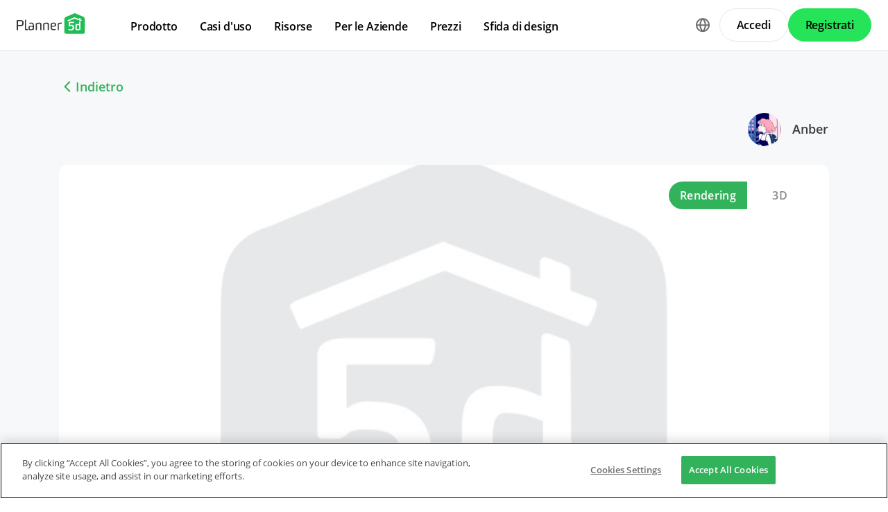

--- FILE ---
content_type: text/html; charset=UTF-8
request_url: https://planner5d.com/it/contests/detail/17464?setLang=it
body_size: 9223
content:
<!DOCTYPE html>
<html lang="it" >
	<head>
			<meta charset="UTF-8">
<meta http-equiv="X-UA-Compatible" content="IE=edge">

	<meta name="viewport" content="width=device-width, initial-scale=1">

<meta name="format-detection" content="telephone=no">
<meta name="format-detection" content="address=no">
<meta name="msapplication-TileColor" content="#ffffff">
<meta name="theme-color" content="#ffffff">

<title>Create your dream home now @Planner5d</title>
<meta property="og:title" content="Create your dream home now @Planner5d" />
<meta property="og:description" content="Planner 5D. Free interior design platform and mobile app" />
<meta property="og:type" content="website">
<meta property="og:url" content="https://planner5d.com/it/contests/detail/17464?setLang=it">

<meta name="format-detection" content="telephone=no">
<meta name="format-detection" content="address=no">


<meta name="twitter:card" content="summary">
<meta name="verify-admitad" content="2fcb2ee3bb">

<link rel="canonical" href="https://planner5d.com/it/contests/detail/17464">
	<link rel="alternate" hreflang="it" href="https://planner5d.com/it/contests/detail/17464">
			<link rel="alternate" hreflang="x-default" href="https://planner5d.com/contests/detail/17464">
	<link rel="alternate" hreflang="en" href="https://planner5d.com/contests/detail/17464">
	<link rel="alternate" hreflang="pt" href="https://planner5d.com/pt/contests/detail/17464">
	<link rel="alternate" hreflang="es" href="https://planner5d.com/es/contests/detail/17464">
	<link rel="alternate" hreflang="fr" href="https://planner5d.com/fr/contests/detail/17464">
	<link rel="alternate" hreflang="pl" href="https://planner5d.com/pl/contests/detail/17464">
	<link rel="alternate" hreflang="lt" href="https://planner5d.com/lt/contests/detail/17464">
	<link rel="alternate" hreflang="de" href="https://planner5d.com/de/contests/detail/17464">
	<link rel="alternate" hreflang="zh" href="https://planner5d.com/zh_hans/contests/detail/17464">
	<link rel="alternate" hreflang="sv" href="https://planner5d.com/sv/contests/detail/17464">
	<link rel="alternate" hreflang="ru" href="https://planner5d.com/ru/contests/detail/17464">

<link rel="shortcut icon" href="/favicon.ico?v=6.332.2" type="image/x-icon">
	<link href="https://static.planner5d.com/assets/css/core.css?ux=6.332.2" rel="stylesheet">
	<link href="https://static.planner5d.com/assets/css/modals.css?ux=6.332.2" rel="stylesheet">
			<link rel="stylesheet" href="https://static.planner5d.com/assets/css/authorization.css?ux=6.332.2">
	
	<script  nonce="4b0c680bf8d16ba5ac0445a65910e71a"  src="https://static.planner5d.com/web/js/6.332.2/6/fastboot.js"></script>
<script  nonce="4b0c680bf8d16ba5ac0445a65910e71a" >fastboot(0, '-', false, false, false,false, true, '3616f7ea-1487-4ee0-924a-378542f4542d', 'false', '4b0c680bf8d16ba5ac0445a65910e71a', 'web', 'prod', '')</script>
<script  nonce="4b0c680bf8d16ba5ac0445a65910e71a"  src="https://static.planner5d.com/web/js/6.332.2/6/vendors/jquery-3.6.0.min.js"></script>

	<script  nonce="4b0c680bf8d16ba5ac0445a65910e71a"  src="https://static.planner5d.com/web/js/6.332.2/6/vendors/popper.min.js"></script>
	<script  nonce="4b0c680bf8d16ba5ac0445a65910e71a"  src="https://static.planner5d.com/web/js/6.332.2/6/vendors/tippy.min.js"></script>

<script  nonce="4b0c680bf8d16ba5ac0445a65910e71a"  src="https://static.planner5d.com/web/js/6.332.2/build/old.js"></script>
<script  nonce="4b0c680bf8d16ba5ac0445a65910e71a"  src="https://static.planner5d.com/web/js/6.332.2/build/app.js" type="module"></script>
<script type="module"  nonce="4b0c680bf8d16ba5ac0445a65910e71a" >
	const user = window.P5D.getContext().getUser()
	window.P5D.nonce = '4b0c680bf8d16ba5ac0445a65910e71a'
	window.P5D.bootstrap('6.332.2', '796', it => it.language('it')
				.user(0, null, '-', 'US', user.isAuthorized(), user.isPaid(), 0, user.paidInteriorDesign, user.paidHomePlans, false, false, false, false, '', 'https://planner5d.com/s/user/icon/1.png', 0)
				.googleOneTap('188179007127-dngq0kal33n7bd8pprgrg637snfa0mfk.apps.googleusercontent.com')
				.embeddedCallReceiver('web', ["https:\/\/planner5d.com","https:\/\/planner5d.pro","https:\/\/beta.planner5d.pro","https:\/\/dev.planner5d.pro:4000","https:\/\/tool.planner5d.com"])
				.supportWidget('cgehqyie', '')
				.analytics(
			true, "", "",
			0, "6884e2ad-65cb-0b62-b40a-c195b892d2e5",
			"60bc0e7f65acae83ad83", "34024b3b31dfe8e1838f",
			"GTM-K8563DV","G-61SD1N9JH1",
			'381617732764221', true, false,
			'9068a9877b443411b102fe588fbd1638', 'web',
			 null 		)
		.recaptcha('6Lf1jkksAAAAAPQOMBmE2YcPUtg47n7yUDnE-HWw', '6LdDjkksAAAAANjiKfqeWg018S37kRmAzRGay3Qs')
			);
	</script>
<script type="speculationrules"  nonce="4b0c680bf8d16ba5ac0445a65910e71a" >
	{
		"prefetch": [
			{
				"source": "list",
				"urls": ["/dashboard","https://support.planner5d.com","/blog"],
				"eagerness": "conservative"
			},
			{
				"source": "list",
				"urls": ["/ai","/interior-design-courses","/editor","/pricing","/business","/education","/partners"],
				"eagerness": "moderate"
			},
						  {"source": "list", "urls": ["/auth/email"], "eagerness": "eager"},
						{"source": "document", "where": { "href_matches": ["/use/*","/blog/*"] }, "eagerness": "moderate"}
		],
		"prerender": []
	}
</script>


	<title></title>
	<meta name="description" content="">
	<link href="https://static.planner5d.com/assets/css/design-battle-new.css?ux=6.332.2" rel="stylesheet"/>
					</head>
	<body >
	<header id="header-main" class="header-main " data-menu="false"
	data-float="false">
	<div class="header-main-container">
		<div id="header-main-burger" class="header-burger-icon" data-target="#header-menu" tabindex="0">
			<svg>
				<use xlink:href="https://planner5d.com/assets/sprite/tool.svg#ui--header-main-burger"></use>
			</svg>
		</div>
		<a class="header-main-logo" href="https://planner5d.com/it">
			<svg>
				<use xlink:href="https://planner5d.com/assets/sprite/main.svg#ui--p5d-logo"></use>
			</svg>
		</a>
		
		<div class="header-main-sidebar" id="header-main-menu">
			<div class="header-main-sidebar-modal"></div>
			<div>
				<nav role="menu">
															
																			<div class="header-main-link header-main-dropdown-item">
					<b role="menuitem" tabindex="0">Prodotto</b>
							<div class="header-main-dropdown-wrapper header-main-nav-submenu column-2">
				<div class="header-main-dropdown header-main-nav-submenu-container">
					<div class="submenu-header">
						<button class="back">
							<svg>
								<use xlink:href="https://planner5d.com/assets/sprite/tool.svg#ui--header-back"></use>
							</svg>
						</button>
						Prodotto
					</div>
					<div role="group" class="submenu-block">
													<div>
																											<b role="menuitem" tabindex="1">Prodotti</b>
																																		<a href="/it/editor"
										class=" "
									>Strumento di progettazione d&#039;interni</a>
																	<a href="/pro"
										class="is-new "
									>Planner 5D Pro</a>
																	<a href="/it/use/ai-per-interior-design"
										class=" "
									>Strumenti di Design d&#039;Interni con IA</a>
																	<a href="/pro/moodboards"
										class=" "
									>Mood Boards</a>
																	<a href="/pro/360walkthrough"
										class=" "
									>Percorso a 360º</a>
																	<a href="/it/ai"
										class=" "
									>Convertitore di Planimetrie con IA</a>
																	<a href="/experts"
										class=" "
									>Assumi un designer</a>
																	<a href="/it/pro/import-3d-models"
										class=" "
									>Importazione di modelli 3D</a>
															</div>
													<div>
																											<b role="menuitem" tabindex="1">Piattaforme</b>
																																		<a href="/it/mobile/ios"
										class=" "
									>iOS</a>
																	<a href="/it/mobile/android"
										class=" "
									>Android</a>
																	<a href="/it/promo/windows"
										class=" "
									>Windows</a>
																	<a href="/it/promo/macos"
										class=" "
									>macOS</a>
																	<a href="/applevisionpro"
										class=" "
									>VisionOS</a>
															</div>
											</div>
				</div>
			</div>
			</div>

														<div class="header-main-link header-main-dropdown-item">
					<b role="menuitem" tabindex="0">Casi d&#039;uso</b>
							<div class="header-main-dropdown-wrapper header-main-nav-submenu column-4">
				<div class="header-main-dropdown header-main-nav-submenu-container">
					<div class="submenu-header">
						<button class="back">
							<svg>
								<use xlink:href="https://planner5d.com/assets/sprite/tool.svg#ui--header-back"></use>
							</svg>
						</button>
						Casi d&#039;uso
					</div>
					<div role="group" class="submenu-block">
													<div>
																											<b role="menuitem" tabindex="1">Casi d&#039;uso</b>
																																		<a href="/it/use/piantina-casa"
										class=" "
									>Piantina casa</a>
																	<a href="/it/use/app-per-progettare-mobili"
										class=" "
									>Progettare mobili</a>
																	<a href="/it/use/home-design-software"
										class=" "
									>Progettare casa</a>
																	<a href="/it/use/app-per-ristrutturare-casa"
										class=" "
									>Ristrutturare casa</a>
															</div>
													<div>
																											<b role="menuitem" tabindex="1">Planimetria</b>
																																		<a href="/it/use/floor-plan-software"
										class=" "
									>Disegnare planimetrie</a>
																	<a href="/it/use/simulatore-pavimenti"
										class=" "
									>Simulatore pavimenti</a>
															</div>
													<div>
																											<b role="menuitem" tabindex="1">Cucina</b>
																																		<a href="/it/use/kitchen-planner-tool"
										class=" "
									>Progettare cucina</a>
															</div>
													<div>
																											<b role="menuitem" tabindex="1">Bagno</b>
																																		<a href="/it/use/bathroom-planner-tool"
										class=" "
									>Progettare bagno</a>
															</div>
													<div>
																											<b role="menuitem" tabindex="1">Stanza</b>
																																		<a href="/it/use/room-planner-tool"
										class=" "
									>Progettare stanza</a>
																	<a href="/it/use/camera-da-letto-matrimoniale"
										class=" "
									>Camera da letto matrimoniale</a>
															</div>
													<div>
																											<b role="menuitem" tabindex="1">Esterno</b>
																																		<a href="/it/use/progettazione-giardini"
										class=" "
									>Progettazione giardini</a>
															</div>
													<div>
																											<b role="menuitem" tabindex="1">Architettura</b>
																																		<a href="/it/use/rendering-3d"
										class=" "
									>Rendering 3D</a>
																	<a href="/it/use/programma-architettura"
										class=" "
									>Programma architettura</a>
															</div>
													<div>
																											<b role="menuitem" tabindex="1">Ufficio</b>
																																		<a href="/it/use/progetto-ufficio"
										class=" "
									>Progettare ufficio</a>
																	<a href="/fr/use"
										class=" general-link"
									>Vedi tutte le soluzioni</a>
															</div>
											</div>
				</div>
			</div>
			</div>

														<div class="header-main-link header-main-dropdown-item">
					<b role="menuitem" tabindex="0">Risorse</b>
							<div class="header-main-dropdown-wrapper header-main-nav-submenu column-2">
				<div class="header-main-dropdown header-main-nav-submenu-container">
					<div class="submenu-header">
						<button class="back">
							<svg>
								<use xlink:href="https://planner5d.com/assets/sprite/tool.svg#ui--header-back"></use>
							</svg>
						</button>
						Risorse
					</div>
					<div role="group" class="submenu-block">
													<div>
																											<b role="menuitem" tabindex="1">Imparare</b>
																																		<a href="/it/interior-design-courses"
										class=" "
									>Scuola di interior design online</a>
																	<a href="/blog/it/"
										class=" "
									>Blog di interior design</a>
																	<a href="/it/contests"
										class=" "
									>Sfida di design</a>
															</div>
													<div>
																											<b role="menuitem" tabindex="1">Esplorare</b>
																																		<a href="/it/gallery/ideas"
										class=" "
									>Galleria di rendering 3D</a>
																	<a href="/it/gallery#top-designers"
										class=" "
									>Migliori Interior Designer</a>
															</div>
											</div>
				</div>
			</div>
			</div>

																
											<div class="header-main-item-group-wrapper">
							<div class="header-main-item-group-icon"></div>
							<div class="header-main-item-group">
								<div class="header-main-item-group-container">
																				<div class="header-main-link header-main-dropdown-item">
					<b role="menuitem" tabindex="0">Per le Aziende</b>
							<div class="header-main-dropdown-wrapper header-main-nav-submenu column-1">
				<div class="header-main-dropdown header-main-nav-submenu-container">
					<div class="submenu-header">
						<button class="back">
							<svg>
								<use xlink:href="https://planner5d.com/assets/sprite/tool.svg#ui--header-back"></use>
							</svg>
						</button>
						Per le Aziende
					</div>
					<div role="group" class="submenu-block">
													<div>
																									<a href="/it/business"
										class=" "
									>Soluzioni aziendali</a>
																	<a href="/education"
										class=" "
									>Soluzioni per le scuole</a>
																	<a href="/it/partners"
										class=" "
									>Programma affiliati</a>
															</div>
											</div>
				</div>
			</div>
			</div>

																				<div class="header-main-link header-main-dropdown-item">
					<a role="menuitem" tabindex="0" href="/it/pricing">Prezzi</a>
					</div>

																				<div class="header-main-link header-main-dropdown-item">
					<a role="menuitem" tabindex="0" href="/it/contests">Sfida di design</a>
					</div>

																	</div>
							</div>
						</div>
									</nav>
				
				<div class="header-main-link header-main-lang-block header-main-dropdown-item">
					<b tabindex="0">Lingua</b>
					<div class="header-main-dropdown-wrapper header-main-nav-submenu">
						<div class="header-main-dropdown header-main-nav-submenu-container">
							<div class="submenu-header">
								<button class="back" tabindex="0">
									<svg>
										<use xlink:href="https://planner5d.com/assets/sprite/tool.svg#ui--header-back"></use>
									</svg>
								</button>
								Lingua
							</div>
							<div class="submenu-block">
								<div>
										<a lang="en" href="https://planner5d.com/contests/detail/17464?setLang=it" data-analytics="language_changed"
		data-analytics-params={&quot;from&quot;:&quot;it&quot;,&quot;to&quot;:&quot;en&quot;,&quot;method&quot;:&quot;dropdown&quot;}
	>English</a>
	<a lang="pt" href="https://planner5d.com/pt/contests/detail/17464?setLang=it" data-analytics="language_changed"
		data-analytics-params={&quot;from&quot;:&quot;it&quot;,&quot;to&quot;:&quot;pt&quot;,&quot;method&quot;:&quot;dropdown&quot;}
	>Português</a>
	<a lang="es" href="https://planner5d.com/es/contests/detail/17464?setLang=it" data-analytics="language_changed"
		data-analytics-params={&quot;from&quot;:&quot;it&quot;,&quot;to&quot;:&quot;es&quot;,&quot;method&quot;:&quot;dropdown&quot;}
	>Español</a>
	<a lang="fr" href="https://planner5d.com/fr/contests/detail/17464?setLang=it" data-analytics="language_changed"
		data-analytics-params={&quot;from&quot;:&quot;it&quot;,&quot;to&quot;:&quot;fr&quot;,&quot;method&quot;:&quot;dropdown&quot;}
	>Français</a>
	<a lang="it" href="https://planner5d.com/it/contests/detail/17464?setLang=it" data-analytics="language_changed"
		data-analytics-params={&quot;from&quot;:&quot;it&quot;,&quot;to&quot;:&quot;it&quot;,&quot;method&quot;:&quot;dropdown&quot;}
	>Italiano</a>
	<a lang="pl" href="https://planner5d.com/pl/contests/detail/17464?setLang=it" data-analytics="language_changed"
		data-analytics-params={&quot;from&quot;:&quot;it&quot;,&quot;to&quot;:&quot;pl&quot;,&quot;method&quot;:&quot;dropdown&quot;}
	>Polski</a>
	<a lang="lt" href="https://planner5d.com/lt/contests/detail/17464?setLang=it" data-analytics="language_changed"
		data-analytics-params={&quot;from&quot;:&quot;it&quot;,&quot;to&quot;:&quot;lt&quot;,&quot;method&quot;:&quot;dropdown&quot;}
	>Lietuviškai</a>
	<a lang="de" href="https://planner5d.com/de/contests/detail/17464?setLang=it" data-analytics="language_changed"
		data-analytics-params={&quot;from&quot;:&quot;it&quot;,&quot;to&quot;:&quot;de&quot;,&quot;method&quot;:&quot;dropdown&quot;}
	>Deutsch</a>
	<a lang="zh_hans" href="https://planner5d.com/zh_hans/contests/detail/17464?setLang=it" data-analytics="language_changed"
		data-analytics-params={&quot;from&quot;:&quot;it&quot;,&quot;to&quot;:&quot;zh_hans&quot;,&quot;method&quot;:&quot;dropdown&quot;}
	>中国</a>
	<a lang="sv" href="https://planner5d.com/sv/contests/detail/17464?setLang=it" data-analytics="language_changed"
		data-analytics-params={&quot;from&quot;:&quot;it&quot;,&quot;to&quot;:&quot;sv&quot;,&quot;method&quot;:&quot;dropdown&quot;}
	>Sverige</a>
	<a lang="ru" href="https://planner5d.com/ru/contests/detail/17464?setLang=it" data-analytics="language_changed"
		data-analytics-params={&quot;from&quot;:&quot;it&quot;,&quot;to&quot;:&quot;ru&quot;,&quot;method&quot;:&quot;dropdown&quot;}
	>Русский</a>

								</div>
							</div>
						</div>
					</div>
				</div>
				
				<div class="header-main-app-block">
					<b>Scarica l&#039;app Planner 5D</b>
					Inizia a utilizzare l&#039;app per migliorare la tua esperienza e sbloccare tutte le funzionalità mobili
					<div class="header-app-badges">
						<a class="badge-googleplay" href="/go?from=mainPage&amp;to=https%3A%2F%2Fplay.google.com%2Fstore%2Fapps%2Fdetails%3Fid%3Dcom.planner5d.planner5d" target="_blank"></a>
						<a class="badge-appstore" href="/go?from=mainPage&amp;to=https%3A%2F%2Fapps.apple.com%2Fapp%2Fapple-store%2Fid1310584536%3Fpt%3D2019088%26ct%3Dweb%26mt%3D8" target="_blank"></a>
					</div>
				</div>
			</div>
		</div>
		
		<div class="header-main-controls">
						<div class="header-main-lang-selector header-main-dropdown-item dropdown-icon">
				<div class="header-main-lang-icon" tabindex="0"></div>
				<div class="header-main-dropdown-wrapper">
					<div class="header-main-dropdown">
							<a lang="en" href="https://planner5d.com/contests/detail/17464?setLang=it" data-analytics="language_changed"
		data-analytics-params={&quot;from&quot;:&quot;it&quot;,&quot;to&quot;:&quot;en&quot;,&quot;method&quot;:&quot;dropdown&quot;}
	>English</a>
	<a lang="pt" href="https://planner5d.com/pt/contests/detail/17464?setLang=it" data-analytics="language_changed"
		data-analytics-params={&quot;from&quot;:&quot;it&quot;,&quot;to&quot;:&quot;pt&quot;,&quot;method&quot;:&quot;dropdown&quot;}
	>Português</a>
	<a lang="es" href="https://planner5d.com/es/contests/detail/17464?setLang=it" data-analytics="language_changed"
		data-analytics-params={&quot;from&quot;:&quot;it&quot;,&quot;to&quot;:&quot;es&quot;,&quot;method&quot;:&quot;dropdown&quot;}
	>Español</a>
	<a lang="fr" href="https://planner5d.com/fr/contests/detail/17464?setLang=it" data-analytics="language_changed"
		data-analytics-params={&quot;from&quot;:&quot;it&quot;,&quot;to&quot;:&quot;fr&quot;,&quot;method&quot;:&quot;dropdown&quot;}
	>Français</a>
	<a lang="it" href="https://planner5d.com/it/contests/detail/17464?setLang=it" data-analytics="language_changed"
		data-analytics-params={&quot;from&quot;:&quot;it&quot;,&quot;to&quot;:&quot;it&quot;,&quot;method&quot;:&quot;dropdown&quot;}
	>Italiano</a>
	<a lang="pl" href="https://planner5d.com/pl/contests/detail/17464?setLang=it" data-analytics="language_changed"
		data-analytics-params={&quot;from&quot;:&quot;it&quot;,&quot;to&quot;:&quot;pl&quot;,&quot;method&quot;:&quot;dropdown&quot;}
	>Polski</a>
	<a lang="lt" href="https://planner5d.com/lt/contests/detail/17464?setLang=it" data-analytics="language_changed"
		data-analytics-params={&quot;from&quot;:&quot;it&quot;,&quot;to&quot;:&quot;lt&quot;,&quot;method&quot;:&quot;dropdown&quot;}
	>Lietuviškai</a>
	<a lang="de" href="https://planner5d.com/de/contests/detail/17464?setLang=it" data-analytics="language_changed"
		data-analytics-params={&quot;from&quot;:&quot;it&quot;,&quot;to&quot;:&quot;de&quot;,&quot;method&quot;:&quot;dropdown&quot;}
	>Deutsch</a>
	<a lang="zh_hans" href="https://planner5d.com/zh_hans/contests/detail/17464?setLang=it" data-analytics="language_changed"
		data-analytics-params={&quot;from&quot;:&quot;it&quot;,&quot;to&quot;:&quot;zh_hans&quot;,&quot;method&quot;:&quot;dropdown&quot;}
	>中国</a>
	<a lang="sv" href="https://planner5d.com/sv/contests/detail/17464?setLang=it" data-analytics="language_changed"
		data-analytics-params={&quot;from&quot;:&quot;it&quot;,&quot;to&quot;:&quot;sv&quot;,&quot;method&quot;:&quot;dropdown&quot;}
	>Sverige</a>
	<a lang="ru" href="https://planner5d.com/ru/contests/detail/17464?setLang=it" data-analytics="language_changed"
		data-analytics-params={&quot;from&quot;:&quot;it&quot;,&quot;to&quot;:&quot;ru&quot;,&quot;method&quot;:&quot;dropdown&quot;}
	>Русский</a>

					</div>
				</div>
			</div>
			
						
							<button class="button button-bordered" data-sign-in
					data-analytics-button-placement="header">Accedi</button>
				<button class="button button-primary" data-sign-up
					data-analytics-button-placement="header">Registrati</button>
				<button class="button button-bordered get-started-button" data-sign-up-slider
					data-analytics-button-placement="header">
					Per iniziare
				</button>
					</div>
	</div>
</header>

<script  nonce="4b0c680bf8d16ba5ac0445a65910e71a" >
	P5D.getContext().addOnLoadedListener(context => {
		context.getHeaderMain()
	})
</script>
	
		
	<section class="db-preview-project">
		<div class="breadcrumbs breadcrumbs--back">
			<a href="https://planner5d.com/it/contests/29/winner">Indietro</a>
		</div>
		<div>
			<div>
				<h1></h1>
				<p></p>
			</div>
			<a href="https://planner5d.com/it/profile/id9453913">
				<img src="https://storage.planner5d.com/ud/af0012c62a9c5d9de054659908990ce4.jpg?v=946684801" alt="" width="48" height="48">
				Anber
			</a>
		</div>
		<div class="js-tabs">
			<div class="js-tablinks">
				<button data-id="db-preview-render" class="is-active">Rendering</button>
				<button data-id="db-preview-3d" class="">3D</button>
			</div>
			<div class="js-tabcontent">
				<div id="db-preview-render" class="is-active">
					<img src="https://storage.planner5d.com/s/8a716ece6e5531b793c152fba40d9526_10001.jpg?v=1658739844" alt="" width="1110" height="616">
				</div>
				<div id="db-preview-3d" class="">
					<iframe src="https://planner5d.com/it/v?key=8a716ece6e5531b793c152fba40d9526&amp;viewMode=demo3d&amp;hideUi=1" frameborder="0" allow="autoplay; fullscreen; picture-in-picture" allowfullscreen=""></iframe>
				</div>
			</div>
		</div>
		<div>
			<script  type="html/template" id="tmpl-comment-post" >
	<div>
		<a href="{user_profile}">
			<img src="{user_avatar}" alt="" width="40" height="40">
		</a>
		<div>
			<a href="{user_profile}">{user_name}</a>
			<p>{text}</p>
			<small>{created_date}</small>
		</div>
	</div>
</script><div id="list-comments">
	<h2>Commenti (<span id="comment-counter">13</span>)</h2>
	<textarea placeholder="Aggiungere un commento..." name="comment" id="comment-text"></textarea>
	<button id="comment-button">Commento</button>
			<div>
			<a href="https://planner5d.com/it/profile/id11592276">
				<img src="https://storage.planner5d.com/ud/474f5fb07de974a54cfa1bb6e20242a0.jpg?v=946684801" alt="" width="40" height="40">
			</a>
			<div>
				<a href="https://planner5d.com/it/profile/id11592276">Hall Pat</a>
				<p>Me gusta lo colorido que es y que tenga tantos detalles.</p>
				<small>2020-08-24 14:16:14</small>
			</div>
		</div>
			<div>
			<a href="https://planner5d.com/it/profile/id10654137">
				<img src="https://storage.planner5d.com/ud/0b411fde4a5168a934f66ef903fce4a1.jpg?v=946684801" alt="" width="40" height="40">
			</a>
			<div>
				<a href="https://planner5d.com/it/profile/id10654137">hatts</a>
				<p>omg this is the best</p>
				<small>2020-08-24 16:29:42</small>
			</div>
		</div>
			<div>
			<a href="https://planner5d.com/it/profile/id10654137">
				<img src="https://storage.planner5d.com/ud/0b411fde4a5168a934f66ef903fce4a1.jpg?v=946684801" alt="" width="40" height="40">
			</a>
			<div>
				<a href="https://planner5d.com/it/profile/id10654137">hatts</a>
				<p>i am so voting for you when it opens</p>
				<small>2020-08-24 16:30:03</small>
			</div>
		</div>
			<div>
			<a href="https://planner5d.com/it/profile/id9453913">
				<img src="https://storage.planner5d.com/ud/af0012c62a9c5d9de054659908990ce4.jpg?v=946684801" alt="" width="40" height="40">
			</a>
			<div>
				<a href="https://planner5d.com/it/profile/id9453913">Anber</a>
				<p>thanks do much means a lot. I can&#039;t find yours. can you please give your link so that i can check out.</p>
				<small>2020-08-24 18:56:15</small>
			</div>
		</div>
			<div>
			<a href="https://planner5d.com/it/profile/id13652163">
				<img src="https://storage.planner5d.com/ud/d77a4e46dbbac8ec059fbe2d5740ffb7.jpg?v=946684801" alt="" width="40" height="40">
			</a>
			<div>
				<a href="https://planner5d.com/it/profile/id13652163">Willow</a>
				<p>Love your texture and color choices.  Especially the closet, stone wall and fabric.</p>
				<small>2020-08-25 02:11:26</small>
			</div>
		</div>
			<div>
			<a href="https://planner5d.com/it/profile/id10192165">
				<img src="https://storage.planner5d.com/ud/4886aed89ccd1dd04627546e7507e36a.jpg?v=946684801" alt="" width="40" height="40">
			</a>
			<div>
				<a href="https://planner5d.com/it/profile/id10192165">Rey Francis Achilles I. Solomon</a>
				<p>Yeah I like the design your rooms! Its was good! :) Visit mine soon if you like!</p>
				<small>2020-08-25 08:48:22</small>
			</div>
		</div>
			<div>
			<a href="https://planner5d.com/it/profile/id9453913">
				<img src="https://storage.planner5d.com/ud/af0012c62a9c5d9de054659908990ce4.jpg?v=946684801" alt="" width="40" height="40">
			</a>
			<div>
				<a href="https://planner5d.com/it/profile/id9453913">Anber</a>
				<p>leave your links otherwise i can&#039;t find your projects</p>
				<small>2020-08-25 14:06:33</small>
			</div>
		</div>
			<div>
			<a href="https://planner5d.com/it/profile/id9453913">
				<img src="https://storage.planner5d.com/ud/af0012c62a9c5d9de054659908990ce4.jpg?v=946684801" alt="" width="40" height="40">
			</a>
			<div>
				<a href="https://planner5d.com/it/profile/id9453913">Anber</a>
				<p>thanks @Annihilator III, @Willow</p>
				<small>2020-08-25 14:07:40</small>
			</div>
		</div>
			<div>
			<a href="https://planner5d.com/it/profile/id5450928">
				<img src="https://storage.planner5d.com/ud/672dd946afe69011e5071cb61fdd2286.jpg?v=946684801" alt="" width="40" height="40">
			</a>
			<div>
				<a href="https://planner5d.com/it/profile/id5450928">Rita</a>
				<p>It is really the natural boho, I like it very much!</p>
				<small>2020-08-25 17:16:13</small>
			</div>
		</div>
			<div>
			<a href="https://planner5d.com/it/profile/id5895887">
				<img src="https://planner5d.com/s/user/icon/17.png" alt="" width="40" height="40">
			</a>
			<div>
				<a href="https://planner5d.com/it/profile/id5895887">Julio Medrano</a>
				<p>A pesar que hay detalles que me gustaría comentar pero por falta de tiempo para poder ver los otros omitiré, de todas formas tienes mi voto sin compromiso. Te invito a ver el mío en la pág 24, le das me gusta si realmente es de tu agrado, sino deja un comentario que para mi también es de utilidad e importancia. Gracias y saludos.</p>
				<small>2020-08-28 22:29:21</small>
			</div>
		</div>
			<div>
			<a href="https://planner5d.com/it/profile/id9453913">
				<img src="https://storage.planner5d.com/ud/af0012c62a9c5d9de054659908990ce4.jpg?v=946684801" alt="" width="40" height="40">
			</a>
			<div>
				<a href="https://planner5d.com/it/profile/id9453913">Anber</a>
				<p>gracias por el comentario.  Te lo agradezco. Sí, también revisaré el tuyo.</p>
				<small>2020-08-29 08:46:35</small>
			</div>
		</div>
			<div>
			<a href="https://planner5d.com/it/profile/id11592276">
				<img src="https://storage.planner5d.com/ud/474f5fb07de974a54cfa1bb6e20242a0.jpg?v=946684801" alt="" width="40" height="40">
			</a>
			<div>
				<a href="https://planner5d.com/it/profile/id11592276">Hall Pat</a>
				<p>Votado!. Te agradecería si visitaras mi proyecto y dejaras un comentario o sugerencia (◠‿◕)
https://planner5d.com/es/contests/works/?page=3</p>
				<small>2020-08-29 13:42:48</small>
			</div>
		</div>
			<div>
			<a href="https://planner5d.com/it/profile/id2721940">
				<img src="https://storage.planner5d.com/ud/326f0c24955e887f8c3ea5959ea30793.jpg?v=946684801" alt="" width="40" height="40">
			</a>
			<div>
				<a href="https://planner5d.com/it/profile/id2721940">Elena Z</a>
				<p>Hi, I like your project, expecially the plants as deco. It is really well coordinated. Voted!
If you want you could live a comment on my project, I am on page 27</p>
				<small>2020-08-30 13:11:49</small>
			</div>
		</div>
	</div>

<script  nonce="4b0c680bf8d16ba5ac0445a65910e71a" >
	P5D.getContext().addOnLoadedListener(context => {
		context.createCommentContest('#list-comments', 17464, 0, 'contestsWorks')
	})
</script>
			<aside>
	<button data-clipboard-text="https://planner5d.com/it/contests/detail/17464">Copiare link</button>
	<button data-onclick="P5D.getContext().getSocialShare().shareOnTwitter(); return false;"></button>
	<button data-onclick="P5D.getContext().getSocialShare().shareOnFacebook(); return false;"></button>
	<button data-onclick="P5D.getContext().getSocialShare().shareOnPinterest(); return false;"></button>
</aside>

		</div>
	</section>


			<footer class="cross-footer cross-footer-container" data-element="footer">
	<div class="cross-footer-menu">
		<div><input id="footer-company" type="checkbox" /> <label for="footer-company">Azienda</label>
<ul>
	<li><a data-analytics="info_page" data-analytics-params="{&quot;name&quot;:&quot;company_about_us&quot;}" href="https://planner5d.com/it/pages/about">Chi siamo</a></li>
	<li><a href="https://planner5d.com/it/pricing">Prezzi</a></li>
	<li><a data-analytics="info_page" data-analytics-params="{&quot;name&quot;:&quot;company_newsroom&quot;}" href="https://planner5d.com/it/newsroom">Sala stampa</a></li>
	<li><a data-analytics="info_page" data-analytics-params="{&quot;name&quot;:&quot;company_newsroom&quot;}" href="https://planner5d.com/it/interior-design-council">Team di Interior Design</a></li>
	<li><a data-analytics="info_page" data-analytics-params="{&quot;name&quot;:&quot;company_terms&quot;}" href="https://planner5d.com/it/legal-information">Informazioni legali</a></li>
	<li><a data-analytics="info_page" data-analytics-params="{&quot;name&quot;:&quot;company_partner_program&quot;}" href="https://planner5d.com/it/partners">Programma affiliati</a></li>
	<li><a data-analytics="info_page" data-analytics-params="{&quot;name&quot;:&quot;company_jobs&quot;}" href="https://planner5d.com/careers" target="_blank">Carriera</a></li>
	<li><a data-analytics="info_page" data-analytics-params="{&quot;name&quot;:&quot;company_support&quot;}" href="https://support.planner5d.com">Centro assistenza</a></li>
</ul>
</div>

<div><input id="footer-use-cases" type="checkbox" /> <label for="footer-use-cases">Casi d&#39;uso</label>

<ul>
	<li><a href="https://planner5d.com/it/use/home-design-software">Home design software</a></li>
	<li><a href="https://planner5d.com/it/use/bathroom-planner-tool">Pianificatore di bagni</a></li>
	<li><a href="https://planner5d.com/it/use/room-planner-tool">Pianificatore di Stanze in 3D</a></li>
	<li><a href="https://planner5d.com/it/use/kitchen-planner-tool">Planner per Cucine</a></li>
	<li><a href="https://planner5d.com/it/use/floor-plan-software">Software per Pianificare Planimetrie</a></li>
	<li><a href="https://planner5d.com/it/use/progettazione-giardini">Progetta Giardini Online</a></li>
	<li><a href="https://planner5d.com/it/use/progetta-interni-di-case">Progetta Interni di Case</a></li>
	<li><a href="https://planner5d.com/it/use/rendering-3d">Rendering in 3D</a></li>
	<li><a href="https://planner5d.com/it/use/camera-da-letto-matrimoniale">Camera da Letto Matrimoniale</a></li>
	<li><a href="https://planner5d.com/it/use/piantina-casa">Piantina per la Casa</a></li>
</ul>
</div>

<div><input id="footer-platforms" type="checkbox" /> <label for="footer-platforms">Piattaforme</label>

<ul>
	<li><a href="https://planner5d.com/it/promo/web">Web</a></li>
	<li><a href="https://planner5d.com/it/mobile/ios">iOS</a></li>
	<li><a href="https://planner5d.com/it/mobile/android">Android</a></li>
	<li><a href="https://planner5d.com/it/promo/macos">macOS</a></li>
	<li><a href="https://planner5d.com/it/promo/windows">Windows</a></li>
</ul>
</div>

<div><input id="footer-features" type="checkbox" /> <label for="footer-features">Unzionalit&agrave;</label>

<ul>
	<li><a href="https://planner5d.com/it/smart-wizard">Generatore Automatico di Stanze</a></li>
	<li><a href="https://planner5d.com/it/ai">Riconoscimento del piano AI</a></li>
	<li><a href="https://planner5d.com/it/ar">Funzione di proiezione di interni 3D basata su AR</a></li>
	<li><a href="https://planner5d.com/it/afa">Disposizione automatizzata dei mobili</a></li>
	<li><a href="https://planner5d.com/it/business">Soluzioni aziendali</a></li>
	<li><a href="https://planner5d.com/education">Soluzioni per le scuole</a></li>
	<li><a href="https://planner5d.com/configurator">Configurazione di prodotto</a></li>
</ul>
</div>

<div><input id="footer-design-ideas" type="checkbox" /> <label for="footer-design-ideas">Idee di design</label>

<ul>
	<li><a data-sheets-formula-bar-text-link="https://planner5d.com/blog/" data-sheets-formula-bar-text-style="font-size:13px;color:#1155cc;font-weight:normal;text-decoration:underline;font-family:'Arial';font-style:normal;text-decoration-skip-ink:none;" href="https://planner5d.com/blog/it/">Blog di interior design</a></li>
	<li><a href="https://planner5d.com/it/interior-design-courses">Scuola di interior design</a></li>
	<li><a href="https://planner5d.com/it/contests">Gare di interior design</a></li>
	<li><a href="https://planner5d.com/it/gallery/floorplans">Galleria di planimetrie</a></li>
	<li><a href="https://planner5d.com/it/gallery/ideas">Galleria di rendering 3D</a></li>
</ul>
</div>
	</div>
	<div class="cross-footer-content">
		<div class="cross-footer-copyright">
			<div>
				<b>Planner 5D</b> ® © 2011—2026
			</div>
			<div class="copyright-address" itemscope="" itemtype="http://schema.org/Organization">
				<span itemprop="name">Planner5D UAB</span>, <span itemprop="address" itemscope=""
					itemtype="http://schema.org/PostalAddress">
          <span itemprop="streetAddress">A. Goštauto St. 12A</span>, <span itemprop="addressLocality">Vilnius</span>
          <span itemprop="postalCode">01108</span>, <span itemprop="addressCountry">Lithuania</span><span itemprop="telephone"></span>
        </span>
			</div>
		</div>
		<div class="cross-footer-social-wrap">
			<div>Follow:</div>
			<ul class="cross-footer-social">
									<li>
						<a href="/go?from=mainPage&amp;to=https%3A%2F%2Fwww.instagram.com%2FPlanner5D%2F" target="_blank" class="social-item-instagram">
							<svg>
								<use xlink:href="https://planner5d.com/assets/sprite/tool.svg#ui--social-instagram"></use>
							</svg>
						</a>
					</li>
									<li>
						<a href="/go?from=mainPage&amp;to=https%3A%2F%2Fwww.youtube.com%2Fchannel%2FUC6WZGzWb30NKcU-QK2ldy7w" target="_blank" class="social-item-youtube">
							<svg>
								<use xlink:href="https://planner5d.com/assets/sprite/tool.svg#ui--social-youtube"></use>
							</svg>
						</a>
					</li>
									<li>
						<a href="/go?from=mainPage&amp;to=https%3A%2F%2Fwww.tiktok.com%2F%40planner5d" target="_blank" class="social-item-tiktok">
							<svg>
								<use xlink:href="https://planner5d.com/assets/sprite/tool.svg#ui--social-tiktok"></use>
							</svg>
						</a>
					</li>
									<li>
						<a href="/go?from=mainPage&amp;to=https%3A%2F%2Fwww.facebook.com%2FPlanner5D%2F" target="_blank" class="social-item-facebook">
							<svg>
								<use xlink:href="https://planner5d.com/assets/sprite/tool.svg#ui--social-facebook"></use>
							</svg>
						</a>
					</li>
									<li>
						<a href="/go?from=mainPage&amp;to=https%3A%2F%2Fx.com%2FPlanner5D%2F" target="_blank" class="social-item-x">
							<svg>
								<use xlink:href="https://planner5d.com/assets/sprite/tool.svg#ui--social-x"></use>
							</svg>
						</a>
					</li>
									<li>
						<a href="/go?from=mainPage&amp;to=https%3A%2F%2Fwww.pinterest.com%2Fplanner5d%2F" target="_blank" class="social-item-pinterest">
							<svg>
								<use xlink:href="https://planner5d.com/assets/sprite/tool.svg#ui--social-pinterest"></use>
							</svg>
						</a>
					</li>
									<li>
						<a href="/go?from=mainPage&amp;to=https%3A%2F%2Fwww.linkedin.com%2Fcompany%2Fplanner-5d%2F" target="_blank" class="social-item-linkedin">
							<svg>
								<use xlink:href="https://planner5d.com/assets/sprite/tool.svg#ui--social-linkedin"></use>
							</svg>
						</a>
					</li>
									<li>
						<a href="/go?from=mainPage&amp;to=https%3A%2F%2Fwww.reddit.com%2Fr%2Fplanner5d%2F" target="_blank" class="social-item-reddit">
							<svg>
								<use xlink:href="https://planner5d.com/assets/sprite/tool.svg#ui--social-reddit"></use>
							</svg>
						</a>
					</li>
							</ul>
		</div>
		<div class="cross-footer-app">
			<div>Apps:</div>
			<div class="app-badges">
				<a class="badge-googleplay" href="/go?from=mainPage&amp;to=https%3A%2F%2Fplay.google.com%2Fstore%2Fapps%2Fdetails%3Fid%3Dcom.planner5d.planner5d" target="_blank"></a>
				<a class="badge-appstore" href="/go?from=mainPage&amp;to=https%3A%2F%2Fapps.apple.com%2Fapp%2Fapple-store%2Fid1310584536%3Fpt%3D2019088%26ct%3Dweb%26mt%3D8" target="_blank"></a>
				<a class="badge-microsoft" href="/go?from=mainPage&amp;to=https%3A%2F%2Fwww.microsoft.com%2Fstore%2Fapps%2F9nblggh4mp71%3Focid%3Dbadge%26cid%3Dwebsite_p5d" target="_blank"></a>
			</div>
		</div>
		<div class="cross-footer-language">
			<div class="cross-footer-select">
				<select id="jsCrossFooterSelectLanguage" data-current-locale="it" tabindex="-1">
											<option value="https://planner5d.com/contests/detail/17464?setLang=it"
													>
							English
						</option>
											<option value="https://planner5d.com/pt/contests/detail/17464?setLang=it"
													>
							Português
						</option>
											<option value="https://planner5d.com/es/contests/detail/17464?setLang=it"
													>
							Español
						</option>
											<option value="https://planner5d.com/fr/contests/detail/17464?setLang=it"
													>
							Français
						</option>
											<option value="https://planner5d.com/it/contests/detail/17464?setLang=it"
							 selected="selected" 						>
							Italiano
						</option>
											<option value="https://planner5d.com/pl/contests/detail/17464?setLang=it"
													>
							Polski
						</option>
											<option value="https://planner5d.com/lt/contests/detail/17464?setLang=it"
													>
							Lietuviškai
						</option>
											<option value="https://planner5d.com/de/contests/detail/17464?setLang=it"
													>
							Deutsch
						</option>
											<option value="https://planner5d.com/zh_hans/contests/detail/17464?setLang=it"
													>
							中国
						</option>
											<option value="https://planner5d.com/sv/contests/detail/17464?setLang=it"
													>
							Sverige
						</option>
											<option value="https://planner5d.com/ru/contests/detail/17464?setLang=it"
													>
							Русский
						</option>
									</select>
			</div>
		</div>
	</div>
	<div class="cross-footer-captcha "> This site is protected by reCAPTCHA and the Google <a
			href="https://policies.google.com/privacy">Privacy Policy</a> and <a href="https://policies.google.com/terms">Terms
			of Service</a> apply.<br /><br />
	</div>
</footer>
<script  nonce="4b0c680bf8d16ba5ac0445a65910e71a"  src="https://static.planner5d.com/web/js/6.332.2/6/vendors/jquery.selectric.min.js"></script>
<script  nonce="4b0c680bf8d16ba5ac0445a65910e71a" >
	P5D.getContext().addOnLoadedListener(context => context.getCrossPagesButtonHandler())
</script>


<script  nonce="4b0c680bf8d16ba5ac0445a65910e71a" >
	P5D.getContext().addOnLoadedListener(context => {
		context.createLanguageChooser(window)
		window.footerTrigger = -150
	})
</script>

		<div id="error-modals-container"></div>
<div id="modal-alert" class="modal is-small">
	<div class="modal-background"></div>
	<div class="modal-card">
		<div class="modal-card-head">
			<div class="modal-card-title">Avviso</div>
			<button class="js-modal-ok delete" aria-label="close"></button>
		</div>
		<div class="modal-card-body"></div>
		<div class="modal-card-foot has-text-right">
			<button class="js-modal-ok button">OK</button>
		</div>
	</div>
</div>

<div id="modal-confirm" class="modal is-small">
	<div class="modal-background"></div>
	<div class="modal-card">
		<div class="modal-card-head">
			<div class="modal-card-title"></div>
			<button class="js-modal-no delete"></button>
		</div>
		<div class="modal-card-body"></div>
		<div class="modal-card-foot has-text-right">
			<button class="js-modal-yes button is-primary">Sì</button>
			<button class="js-modal-no button">No</button>
		</div>
	</div>
</div>

<div id="modal-success" class="modal is-small">
	<div class="modal-background"></div>
	<div class="modal-card">
		<div class="modal-card-head">
			<div class="modal-card-title"></div>
		</div>
		<div class="modal-card-body"></div>
		<div class="modal-card-foot has-text-right">
			<button class="js-modal-yes button is-primary">OK</button>
		</div>
	</div>
</div>
<div id="modal-error" class="modal is-small">
	<div class="modal-background"></div>
	<div class="modal-card">
		<div class="modal-card-head">
			<div class="modal-card-title"></div>
		</div>
		<div class="modal-card-body"></div>
		<div class="modal-card-foot has-text-right">
			<button class="js-modal-yes button is-primary">OK</button>
		</div>
	</div>
</div>

<div id="modal-confirm-danger" class="modal is-medium">
	<div class="modal-background"></div>
	<div class="modal-card is-rounded">
		<div class="modal-card-head">
			<div class="modal-card-title"></div>
			<button class="js-modal-no delete"></button>
		</div>
		<div class="modal-card-body"></div>
		<div class="modal-card-foot has-text-right">
			<button class="js-modal-no button">Annullare</button>
			<button class="js-modal-yes button is-danger">Confermare</button>
		</div>
	</div>
</div>

<div id="modal-prompt" class="modal is-small">
	<div class="modal-background"></div>
	<div class="modal-card">
		<div class="modal-card-head">
			<div class="js-modal-title modal-card-title">Inserire il proprio nome</div>
			<button class="js-modal-no delete" aria-label="close"></button>
		</div>
		<div class="modal-card-body">
			<div class="field content" style="display: none">
				<div id="content"></div>
			</div>
			<div class="field">
				<div class="control">
					<input type="text" class="js-modal-field input" eaction="clickButton"
					       eadata="#modal-prompt .js-modal-yes.button" placeholder="">
				</div>
			</div>
		</div>
		<div class="modal-card-foot has-text-right">
			<button class="js-modal-yes button is-primary">OK</button>
			<button class="js-modal-no button">Annullare</button>
		</div>
	</div>
</div>

<div id="modal-prompt2" class="modal is-medium">
	<div class="modal-background"></div>
	<div class="modal-card">
		<div class="modal-card-head">
			<div class="js-modal-title modal-card-title">Inserire il proprio nome</div>
			<button class="js-modal-no delete" aria-label="close"></button>
		</div>
		<div class="modal-card-body">
			<div class="js-modal-message field"></div>
			<div class="field">
				<div class="control">
					<input type="text" class="js-modal-field input" eaction="clickButton"
					       eadata="#modal-prompt .js-modal-yes.button" placeholder="">
				</div>
			</div>
		</div>
		<div class="modal-card-foot has-text-right">
			<button class="js-modal-yes button is-primary">OK</button>
			<button class="js-modal-no button">Annullare</button>
		</div>
	</div>
</div>

	
<div id="modal-support" class="modal is-middle">
	<div class="modal-background"></div>
	<div class="modal-card">
		<div class="modal-card-head">
			<p class="modal-card-title">Help Center</p>
			<button class="delete" data-dismiss="modal"></button>
		</div>
		<div class="modal-card-body">
			<form class="modal__form" action="">
				<input type="hidden" name="uid" value="0">

				<div class="columns">

					<div class="column is-6">
						<div class="field">
							<label class="label">Nome completo</label>
							<div class="control">
								<input required type="text" class="input name" placeholder="Full Name"
								       value="">
							</div>
						</div>
					</div>

					<div class="column is-6">
						<div class="field">
							<label class="label">E-mail</label>
							<div class="control">
								<input required type="text" class="input email" placeholder="Email">
							</div>
						</div>
					</div>
				</div>

				<div class="columns">

					<div class="column is-6">
						<div class="field">
							<label class="label">Piattaforma</label>
							<div class="control">
								<div class="select is-fullwidth">
									<select required class="platforms">
										<option value="Web">Web</option>
										<option value="iOS">iOS</option>
										<option value="Android">Android</option>
										<option value="Windows">Windows</option>
										<option value="MacOS">MacOS</option>
									</select>
								</div>
							</div>
						</div>
					</div>

					<div class="column is-6">
						<div class="field">
							<label class="label">Oggetto</label>
							<div class="control">
								<div class="select is-fullwidth">
									<select required class="subject">
																					<option value="2">Poni una domanda generica</option>
																					<option value="3">Richiesta</option>
																					<option value="10">Pagamenti</option>
																					<option value="11">Sincronizzazione</option>
																					<option value="12">Arresto anomalo</option>
																					<option value="13">Renderizzazione / Istantanee</option>
																					<option value="14">Download risorse</option>
																					<option value="15">Altro</option>
																					<option value="16">Poni una domanda sulla didattica</option>
																			</select>
								</div>
							</div>
						</div>
					</div>
				</div>

				<div class="field">
					<label class="label">Messaggio</label>
					<div class="control">
						<textarea required rows="6" class="textarea" placeholder=""></textarea>
					</div>
					<div style="padding-top: 1em;">
						<div class="g-recaptcha" data-sitekey="6Lf1jkksAAAAAPQOMBmE2YcPUtg47n7yUDnE-HWw"></div>
						<script async src="https://www.google.com/recaptcha/api.js"  nonce="4b0c680bf8d16ba5ac0445a65910e71a" ></script>
					</div>
				</div>
			</form>
		</div>
		<div class="modal-card-foot has-text-centered">
			<button type="submit" class="button is-primary">Invia</button>
			<a class="button is-default" data-dismiss="modal">Annullare</a>
		</div>
	</div>
</div>

<div class="modal modal-independent noClose is-not-closable modal-already-trial">
	<div class="modal-card">
		<button class="close js-modal-close"></button>
		<b>Possiamo offrire solo una prova gratuita per persona</b>
		<p>Ti sei precedentemente registrato con queste email:</p>
		<ul class="email-list"></ul>
		<p><b>Apprezziamo il tuo entusiasmo per il nostro prodotto, quindi ti offriamo <span>50% off</span> per il tuo primo anno.</b></p>
		<button class="pay">Continua a pagare ora</button>
	</div>
</div>

<div class="langData">
	<span></span>
	<span></span>
</div>

<script async src="https://www.google.com/recaptcha/api.js?render=6LdDjkksAAAAANjiKfqeWg018S37kRmAzRGay3Qs"  nonce="4b0c680bf8d16ba5ac0445a65910e71a" ></script>

		
		
	<script  nonce="4b0c680bf8d16ba5ac0445a65910e71a" >
		P5D.getContext().addOnLoadedListener(context => {
			context.getSocialShare().init({
				title: "", text: "",
				image: "https://storage.planner5d.com/s/8a716ece6e5531b793c152fba40d9526_10001.jpg?v=1658739844"
			})
			context.createWorkDetailPage()
		})
	</script>
	</body>
</html>


--- FILE ---
content_type: text/html; charset=utf-8
request_url: https://www.google.com/recaptcha/api2/anchor?ar=1&k=6Lf1jkksAAAAAPQOMBmE2YcPUtg47n7yUDnE-HWw&co=aHR0cHM6Ly9wbGFubmVyNWQuY29tOjQ0Mw..&hl=en&v=PoyoqOPhxBO7pBk68S4YbpHZ&size=normal&anchor-ms=20000&execute-ms=30000&cb=eeaffr791l3l
body_size: 49457
content:
<!DOCTYPE HTML><html dir="ltr" lang="en"><head><meta http-equiv="Content-Type" content="text/html; charset=UTF-8">
<meta http-equiv="X-UA-Compatible" content="IE=edge">
<title>reCAPTCHA</title>
<style type="text/css">
/* cyrillic-ext */
@font-face {
  font-family: 'Roboto';
  font-style: normal;
  font-weight: 400;
  font-stretch: 100%;
  src: url(//fonts.gstatic.com/s/roboto/v48/KFO7CnqEu92Fr1ME7kSn66aGLdTylUAMa3GUBHMdazTgWw.woff2) format('woff2');
  unicode-range: U+0460-052F, U+1C80-1C8A, U+20B4, U+2DE0-2DFF, U+A640-A69F, U+FE2E-FE2F;
}
/* cyrillic */
@font-face {
  font-family: 'Roboto';
  font-style: normal;
  font-weight: 400;
  font-stretch: 100%;
  src: url(//fonts.gstatic.com/s/roboto/v48/KFO7CnqEu92Fr1ME7kSn66aGLdTylUAMa3iUBHMdazTgWw.woff2) format('woff2');
  unicode-range: U+0301, U+0400-045F, U+0490-0491, U+04B0-04B1, U+2116;
}
/* greek-ext */
@font-face {
  font-family: 'Roboto';
  font-style: normal;
  font-weight: 400;
  font-stretch: 100%;
  src: url(//fonts.gstatic.com/s/roboto/v48/KFO7CnqEu92Fr1ME7kSn66aGLdTylUAMa3CUBHMdazTgWw.woff2) format('woff2');
  unicode-range: U+1F00-1FFF;
}
/* greek */
@font-face {
  font-family: 'Roboto';
  font-style: normal;
  font-weight: 400;
  font-stretch: 100%;
  src: url(//fonts.gstatic.com/s/roboto/v48/KFO7CnqEu92Fr1ME7kSn66aGLdTylUAMa3-UBHMdazTgWw.woff2) format('woff2');
  unicode-range: U+0370-0377, U+037A-037F, U+0384-038A, U+038C, U+038E-03A1, U+03A3-03FF;
}
/* math */
@font-face {
  font-family: 'Roboto';
  font-style: normal;
  font-weight: 400;
  font-stretch: 100%;
  src: url(//fonts.gstatic.com/s/roboto/v48/KFO7CnqEu92Fr1ME7kSn66aGLdTylUAMawCUBHMdazTgWw.woff2) format('woff2');
  unicode-range: U+0302-0303, U+0305, U+0307-0308, U+0310, U+0312, U+0315, U+031A, U+0326-0327, U+032C, U+032F-0330, U+0332-0333, U+0338, U+033A, U+0346, U+034D, U+0391-03A1, U+03A3-03A9, U+03B1-03C9, U+03D1, U+03D5-03D6, U+03F0-03F1, U+03F4-03F5, U+2016-2017, U+2034-2038, U+203C, U+2040, U+2043, U+2047, U+2050, U+2057, U+205F, U+2070-2071, U+2074-208E, U+2090-209C, U+20D0-20DC, U+20E1, U+20E5-20EF, U+2100-2112, U+2114-2115, U+2117-2121, U+2123-214F, U+2190, U+2192, U+2194-21AE, U+21B0-21E5, U+21F1-21F2, U+21F4-2211, U+2213-2214, U+2216-22FF, U+2308-230B, U+2310, U+2319, U+231C-2321, U+2336-237A, U+237C, U+2395, U+239B-23B7, U+23D0, U+23DC-23E1, U+2474-2475, U+25AF, U+25B3, U+25B7, U+25BD, U+25C1, U+25CA, U+25CC, U+25FB, U+266D-266F, U+27C0-27FF, U+2900-2AFF, U+2B0E-2B11, U+2B30-2B4C, U+2BFE, U+3030, U+FF5B, U+FF5D, U+1D400-1D7FF, U+1EE00-1EEFF;
}
/* symbols */
@font-face {
  font-family: 'Roboto';
  font-style: normal;
  font-weight: 400;
  font-stretch: 100%;
  src: url(//fonts.gstatic.com/s/roboto/v48/KFO7CnqEu92Fr1ME7kSn66aGLdTylUAMaxKUBHMdazTgWw.woff2) format('woff2');
  unicode-range: U+0001-000C, U+000E-001F, U+007F-009F, U+20DD-20E0, U+20E2-20E4, U+2150-218F, U+2190, U+2192, U+2194-2199, U+21AF, U+21E6-21F0, U+21F3, U+2218-2219, U+2299, U+22C4-22C6, U+2300-243F, U+2440-244A, U+2460-24FF, U+25A0-27BF, U+2800-28FF, U+2921-2922, U+2981, U+29BF, U+29EB, U+2B00-2BFF, U+4DC0-4DFF, U+FFF9-FFFB, U+10140-1018E, U+10190-1019C, U+101A0, U+101D0-101FD, U+102E0-102FB, U+10E60-10E7E, U+1D2C0-1D2D3, U+1D2E0-1D37F, U+1F000-1F0FF, U+1F100-1F1AD, U+1F1E6-1F1FF, U+1F30D-1F30F, U+1F315, U+1F31C, U+1F31E, U+1F320-1F32C, U+1F336, U+1F378, U+1F37D, U+1F382, U+1F393-1F39F, U+1F3A7-1F3A8, U+1F3AC-1F3AF, U+1F3C2, U+1F3C4-1F3C6, U+1F3CA-1F3CE, U+1F3D4-1F3E0, U+1F3ED, U+1F3F1-1F3F3, U+1F3F5-1F3F7, U+1F408, U+1F415, U+1F41F, U+1F426, U+1F43F, U+1F441-1F442, U+1F444, U+1F446-1F449, U+1F44C-1F44E, U+1F453, U+1F46A, U+1F47D, U+1F4A3, U+1F4B0, U+1F4B3, U+1F4B9, U+1F4BB, U+1F4BF, U+1F4C8-1F4CB, U+1F4D6, U+1F4DA, U+1F4DF, U+1F4E3-1F4E6, U+1F4EA-1F4ED, U+1F4F7, U+1F4F9-1F4FB, U+1F4FD-1F4FE, U+1F503, U+1F507-1F50B, U+1F50D, U+1F512-1F513, U+1F53E-1F54A, U+1F54F-1F5FA, U+1F610, U+1F650-1F67F, U+1F687, U+1F68D, U+1F691, U+1F694, U+1F698, U+1F6AD, U+1F6B2, U+1F6B9-1F6BA, U+1F6BC, U+1F6C6-1F6CF, U+1F6D3-1F6D7, U+1F6E0-1F6EA, U+1F6F0-1F6F3, U+1F6F7-1F6FC, U+1F700-1F7FF, U+1F800-1F80B, U+1F810-1F847, U+1F850-1F859, U+1F860-1F887, U+1F890-1F8AD, U+1F8B0-1F8BB, U+1F8C0-1F8C1, U+1F900-1F90B, U+1F93B, U+1F946, U+1F984, U+1F996, U+1F9E9, U+1FA00-1FA6F, U+1FA70-1FA7C, U+1FA80-1FA89, U+1FA8F-1FAC6, U+1FACE-1FADC, U+1FADF-1FAE9, U+1FAF0-1FAF8, U+1FB00-1FBFF;
}
/* vietnamese */
@font-face {
  font-family: 'Roboto';
  font-style: normal;
  font-weight: 400;
  font-stretch: 100%;
  src: url(//fonts.gstatic.com/s/roboto/v48/KFO7CnqEu92Fr1ME7kSn66aGLdTylUAMa3OUBHMdazTgWw.woff2) format('woff2');
  unicode-range: U+0102-0103, U+0110-0111, U+0128-0129, U+0168-0169, U+01A0-01A1, U+01AF-01B0, U+0300-0301, U+0303-0304, U+0308-0309, U+0323, U+0329, U+1EA0-1EF9, U+20AB;
}
/* latin-ext */
@font-face {
  font-family: 'Roboto';
  font-style: normal;
  font-weight: 400;
  font-stretch: 100%;
  src: url(//fonts.gstatic.com/s/roboto/v48/KFO7CnqEu92Fr1ME7kSn66aGLdTylUAMa3KUBHMdazTgWw.woff2) format('woff2');
  unicode-range: U+0100-02BA, U+02BD-02C5, U+02C7-02CC, U+02CE-02D7, U+02DD-02FF, U+0304, U+0308, U+0329, U+1D00-1DBF, U+1E00-1E9F, U+1EF2-1EFF, U+2020, U+20A0-20AB, U+20AD-20C0, U+2113, U+2C60-2C7F, U+A720-A7FF;
}
/* latin */
@font-face {
  font-family: 'Roboto';
  font-style: normal;
  font-weight: 400;
  font-stretch: 100%;
  src: url(//fonts.gstatic.com/s/roboto/v48/KFO7CnqEu92Fr1ME7kSn66aGLdTylUAMa3yUBHMdazQ.woff2) format('woff2');
  unicode-range: U+0000-00FF, U+0131, U+0152-0153, U+02BB-02BC, U+02C6, U+02DA, U+02DC, U+0304, U+0308, U+0329, U+2000-206F, U+20AC, U+2122, U+2191, U+2193, U+2212, U+2215, U+FEFF, U+FFFD;
}
/* cyrillic-ext */
@font-face {
  font-family: 'Roboto';
  font-style: normal;
  font-weight: 500;
  font-stretch: 100%;
  src: url(//fonts.gstatic.com/s/roboto/v48/KFO7CnqEu92Fr1ME7kSn66aGLdTylUAMa3GUBHMdazTgWw.woff2) format('woff2');
  unicode-range: U+0460-052F, U+1C80-1C8A, U+20B4, U+2DE0-2DFF, U+A640-A69F, U+FE2E-FE2F;
}
/* cyrillic */
@font-face {
  font-family: 'Roboto';
  font-style: normal;
  font-weight: 500;
  font-stretch: 100%;
  src: url(//fonts.gstatic.com/s/roboto/v48/KFO7CnqEu92Fr1ME7kSn66aGLdTylUAMa3iUBHMdazTgWw.woff2) format('woff2');
  unicode-range: U+0301, U+0400-045F, U+0490-0491, U+04B0-04B1, U+2116;
}
/* greek-ext */
@font-face {
  font-family: 'Roboto';
  font-style: normal;
  font-weight: 500;
  font-stretch: 100%;
  src: url(//fonts.gstatic.com/s/roboto/v48/KFO7CnqEu92Fr1ME7kSn66aGLdTylUAMa3CUBHMdazTgWw.woff2) format('woff2');
  unicode-range: U+1F00-1FFF;
}
/* greek */
@font-face {
  font-family: 'Roboto';
  font-style: normal;
  font-weight: 500;
  font-stretch: 100%;
  src: url(//fonts.gstatic.com/s/roboto/v48/KFO7CnqEu92Fr1ME7kSn66aGLdTylUAMa3-UBHMdazTgWw.woff2) format('woff2');
  unicode-range: U+0370-0377, U+037A-037F, U+0384-038A, U+038C, U+038E-03A1, U+03A3-03FF;
}
/* math */
@font-face {
  font-family: 'Roboto';
  font-style: normal;
  font-weight: 500;
  font-stretch: 100%;
  src: url(//fonts.gstatic.com/s/roboto/v48/KFO7CnqEu92Fr1ME7kSn66aGLdTylUAMawCUBHMdazTgWw.woff2) format('woff2');
  unicode-range: U+0302-0303, U+0305, U+0307-0308, U+0310, U+0312, U+0315, U+031A, U+0326-0327, U+032C, U+032F-0330, U+0332-0333, U+0338, U+033A, U+0346, U+034D, U+0391-03A1, U+03A3-03A9, U+03B1-03C9, U+03D1, U+03D5-03D6, U+03F0-03F1, U+03F4-03F5, U+2016-2017, U+2034-2038, U+203C, U+2040, U+2043, U+2047, U+2050, U+2057, U+205F, U+2070-2071, U+2074-208E, U+2090-209C, U+20D0-20DC, U+20E1, U+20E5-20EF, U+2100-2112, U+2114-2115, U+2117-2121, U+2123-214F, U+2190, U+2192, U+2194-21AE, U+21B0-21E5, U+21F1-21F2, U+21F4-2211, U+2213-2214, U+2216-22FF, U+2308-230B, U+2310, U+2319, U+231C-2321, U+2336-237A, U+237C, U+2395, U+239B-23B7, U+23D0, U+23DC-23E1, U+2474-2475, U+25AF, U+25B3, U+25B7, U+25BD, U+25C1, U+25CA, U+25CC, U+25FB, U+266D-266F, U+27C0-27FF, U+2900-2AFF, U+2B0E-2B11, U+2B30-2B4C, U+2BFE, U+3030, U+FF5B, U+FF5D, U+1D400-1D7FF, U+1EE00-1EEFF;
}
/* symbols */
@font-face {
  font-family: 'Roboto';
  font-style: normal;
  font-weight: 500;
  font-stretch: 100%;
  src: url(//fonts.gstatic.com/s/roboto/v48/KFO7CnqEu92Fr1ME7kSn66aGLdTylUAMaxKUBHMdazTgWw.woff2) format('woff2');
  unicode-range: U+0001-000C, U+000E-001F, U+007F-009F, U+20DD-20E0, U+20E2-20E4, U+2150-218F, U+2190, U+2192, U+2194-2199, U+21AF, U+21E6-21F0, U+21F3, U+2218-2219, U+2299, U+22C4-22C6, U+2300-243F, U+2440-244A, U+2460-24FF, U+25A0-27BF, U+2800-28FF, U+2921-2922, U+2981, U+29BF, U+29EB, U+2B00-2BFF, U+4DC0-4DFF, U+FFF9-FFFB, U+10140-1018E, U+10190-1019C, U+101A0, U+101D0-101FD, U+102E0-102FB, U+10E60-10E7E, U+1D2C0-1D2D3, U+1D2E0-1D37F, U+1F000-1F0FF, U+1F100-1F1AD, U+1F1E6-1F1FF, U+1F30D-1F30F, U+1F315, U+1F31C, U+1F31E, U+1F320-1F32C, U+1F336, U+1F378, U+1F37D, U+1F382, U+1F393-1F39F, U+1F3A7-1F3A8, U+1F3AC-1F3AF, U+1F3C2, U+1F3C4-1F3C6, U+1F3CA-1F3CE, U+1F3D4-1F3E0, U+1F3ED, U+1F3F1-1F3F3, U+1F3F5-1F3F7, U+1F408, U+1F415, U+1F41F, U+1F426, U+1F43F, U+1F441-1F442, U+1F444, U+1F446-1F449, U+1F44C-1F44E, U+1F453, U+1F46A, U+1F47D, U+1F4A3, U+1F4B0, U+1F4B3, U+1F4B9, U+1F4BB, U+1F4BF, U+1F4C8-1F4CB, U+1F4D6, U+1F4DA, U+1F4DF, U+1F4E3-1F4E6, U+1F4EA-1F4ED, U+1F4F7, U+1F4F9-1F4FB, U+1F4FD-1F4FE, U+1F503, U+1F507-1F50B, U+1F50D, U+1F512-1F513, U+1F53E-1F54A, U+1F54F-1F5FA, U+1F610, U+1F650-1F67F, U+1F687, U+1F68D, U+1F691, U+1F694, U+1F698, U+1F6AD, U+1F6B2, U+1F6B9-1F6BA, U+1F6BC, U+1F6C6-1F6CF, U+1F6D3-1F6D7, U+1F6E0-1F6EA, U+1F6F0-1F6F3, U+1F6F7-1F6FC, U+1F700-1F7FF, U+1F800-1F80B, U+1F810-1F847, U+1F850-1F859, U+1F860-1F887, U+1F890-1F8AD, U+1F8B0-1F8BB, U+1F8C0-1F8C1, U+1F900-1F90B, U+1F93B, U+1F946, U+1F984, U+1F996, U+1F9E9, U+1FA00-1FA6F, U+1FA70-1FA7C, U+1FA80-1FA89, U+1FA8F-1FAC6, U+1FACE-1FADC, U+1FADF-1FAE9, U+1FAF0-1FAF8, U+1FB00-1FBFF;
}
/* vietnamese */
@font-face {
  font-family: 'Roboto';
  font-style: normal;
  font-weight: 500;
  font-stretch: 100%;
  src: url(//fonts.gstatic.com/s/roboto/v48/KFO7CnqEu92Fr1ME7kSn66aGLdTylUAMa3OUBHMdazTgWw.woff2) format('woff2');
  unicode-range: U+0102-0103, U+0110-0111, U+0128-0129, U+0168-0169, U+01A0-01A1, U+01AF-01B0, U+0300-0301, U+0303-0304, U+0308-0309, U+0323, U+0329, U+1EA0-1EF9, U+20AB;
}
/* latin-ext */
@font-face {
  font-family: 'Roboto';
  font-style: normal;
  font-weight: 500;
  font-stretch: 100%;
  src: url(//fonts.gstatic.com/s/roboto/v48/KFO7CnqEu92Fr1ME7kSn66aGLdTylUAMa3KUBHMdazTgWw.woff2) format('woff2');
  unicode-range: U+0100-02BA, U+02BD-02C5, U+02C7-02CC, U+02CE-02D7, U+02DD-02FF, U+0304, U+0308, U+0329, U+1D00-1DBF, U+1E00-1E9F, U+1EF2-1EFF, U+2020, U+20A0-20AB, U+20AD-20C0, U+2113, U+2C60-2C7F, U+A720-A7FF;
}
/* latin */
@font-face {
  font-family: 'Roboto';
  font-style: normal;
  font-weight: 500;
  font-stretch: 100%;
  src: url(//fonts.gstatic.com/s/roboto/v48/KFO7CnqEu92Fr1ME7kSn66aGLdTylUAMa3yUBHMdazQ.woff2) format('woff2');
  unicode-range: U+0000-00FF, U+0131, U+0152-0153, U+02BB-02BC, U+02C6, U+02DA, U+02DC, U+0304, U+0308, U+0329, U+2000-206F, U+20AC, U+2122, U+2191, U+2193, U+2212, U+2215, U+FEFF, U+FFFD;
}
/* cyrillic-ext */
@font-face {
  font-family: 'Roboto';
  font-style: normal;
  font-weight: 900;
  font-stretch: 100%;
  src: url(//fonts.gstatic.com/s/roboto/v48/KFO7CnqEu92Fr1ME7kSn66aGLdTylUAMa3GUBHMdazTgWw.woff2) format('woff2');
  unicode-range: U+0460-052F, U+1C80-1C8A, U+20B4, U+2DE0-2DFF, U+A640-A69F, U+FE2E-FE2F;
}
/* cyrillic */
@font-face {
  font-family: 'Roboto';
  font-style: normal;
  font-weight: 900;
  font-stretch: 100%;
  src: url(//fonts.gstatic.com/s/roboto/v48/KFO7CnqEu92Fr1ME7kSn66aGLdTylUAMa3iUBHMdazTgWw.woff2) format('woff2');
  unicode-range: U+0301, U+0400-045F, U+0490-0491, U+04B0-04B1, U+2116;
}
/* greek-ext */
@font-face {
  font-family: 'Roboto';
  font-style: normal;
  font-weight: 900;
  font-stretch: 100%;
  src: url(//fonts.gstatic.com/s/roboto/v48/KFO7CnqEu92Fr1ME7kSn66aGLdTylUAMa3CUBHMdazTgWw.woff2) format('woff2');
  unicode-range: U+1F00-1FFF;
}
/* greek */
@font-face {
  font-family: 'Roboto';
  font-style: normal;
  font-weight: 900;
  font-stretch: 100%;
  src: url(//fonts.gstatic.com/s/roboto/v48/KFO7CnqEu92Fr1ME7kSn66aGLdTylUAMa3-UBHMdazTgWw.woff2) format('woff2');
  unicode-range: U+0370-0377, U+037A-037F, U+0384-038A, U+038C, U+038E-03A1, U+03A3-03FF;
}
/* math */
@font-face {
  font-family: 'Roboto';
  font-style: normal;
  font-weight: 900;
  font-stretch: 100%;
  src: url(//fonts.gstatic.com/s/roboto/v48/KFO7CnqEu92Fr1ME7kSn66aGLdTylUAMawCUBHMdazTgWw.woff2) format('woff2');
  unicode-range: U+0302-0303, U+0305, U+0307-0308, U+0310, U+0312, U+0315, U+031A, U+0326-0327, U+032C, U+032F-0330, U+0332-0333, U+0338, U+033A, U+0346, U+034D, U+0391-03A1, U+03A3-03A9, U+03B1-03C9, U+03D1, U+03D5-03D6, U+03F0-03F1, U+03F4-03F5, U+2016-2017, U+2034-2038, U+203C, U+2040, U+2043, U+2047, U+2050, U+2057, U+205F, U+2070-2071, U+2074-208E, U+2090-209C, U+20D0-20DC, U+20E1, U+20E5-20EF, U+2100-2112, U+2114-2115, U+2117-2121, U+2123-214F, U+2190, U+2192, U+2194-21AE, U+21B0-21E5, U+21F1-21F2, U+21F4-2211, U+2213-2214, U+2216-22FF, U+2308-230B, U+2310, U+2319, U+231C-2321, U+2336-237A, U+237C, U+2395, U+239B-23B7, U+23D0, U+23DC-23E1, U+2474-2475, U+25AF, U+25B3, U+25B7, U+25BD, U+25C1, U+25CA, U+25CC, U+25FB, U+266D-266F, U+27C0-27FF, U+2900-2AFF, U+2B0E-2B11, U+2B30-2B4C, U+2BFE, U+3030, U+FF5B, U+FF5D, U+1D400-1D7FF, U+1EE00-1EEFF;
}
/* symbols */
@font-face {
  font-family: 'Roboto';
  font-style: normal;
  font-weight: 900;
  font-stretch: 100%;
  src: url(//fonts.gstatic.com/s/roboto/v48/KFO7CnqEu92Fr1ME7kSn66aGLdTylUAMaxKUBHMdazTgWw.woff2) format('woff2');
  unicode-range: U+0001-000C, U+000E-001F, U+007F-009F, U+20DD-20E0, U+20E2-20E4, U+2150-218F, U+2190, U+2192, U+2194-2199, U+21AF, U+21E6-21F0, U+21F3, U+2218-2219, U+2299, U+22C4-22C6, U+2300-243F, U+2440-244A, U+2460-24FF, U+25A0-27BF, U+2800-28FF, U+2921-2922, U+2981, U+29BF, U+29EB, U+2B00-2BFF, U+4DC0-4DFF, U+FFF9-FFFB, U+10140-1018E, U+10190-1019C, U+101A0, U+101D0-101FD, U+102E0-102FB, U+10E60-10E7E, U+1D2C0-1D2D3, U+1D2E0-1D37F, U+1F000-1F0FF, U+1F100-1F1AD, U+1F1E6-1F1FF, U+1F30D-1F30F, U+1F315, U+1F31C, U+1F31E, U+1F320-1F32C, U+1F336, U+1F378, U+1F37D, U+1F382, U+1F393-1F39F, U+1F3A7-1F3A8, U+1F3AC-1F3AF, U+1F3C2, U+1F3C4-1F3C6, U+1F3CA-1F3CE, U+1F3D4-1F3E0, U+1F3ED, U+1F3F1-1F3F3, U+1F3F5-1F3F7, U+1F408, U+1F415, U+1F41F, U+1F426, U+1F43F, U+1F441-1F442, U+1F444, U+1F446-1F449, U+1F44C-1F44E, U+1F453, U+1F46A, U+1F47D, U+1F4A3, U+1F4B0, U+1F4B3, U+1F4B9, U+1F4BB, U+1F4BF, U+1F4C8-1F4CB, U+1F4D6, U+1F4DA, U+1F4DF, U+1F4E3-1F4E6, U+1F4EA-1F4ED, U+1F4F7, U+1F4F9-1F4FB, U+1F4FD-1F4FE, U+1F503, U+1F507-1F50B, U+1F50D, U+1F512-1F513, U+1F53E-1F54A, U+1F54F-1F5FA, U+1F610, U+1F650-1F67F, U+1F687, U+1F68D, U+1F691, U+1F694, U+1F698, U+1F6AD, U+1F6B2, U+1F6B9-1F6BA, U+1F6BC, U+1F6C6-1F6CF, U+1F6D3-1F6D7, U+1F6E0-1F6EA, U+1F6F0-1F6F3, U+1F6F7-1F6FC, U+1F700-1F7FF, U+1F800-1F80B, U+1F810-1F847, U+1F850-1F859, U+1F860-1F887, U+1F890-1F8AD, U+1F8B0-1F8BB, U+1F8C0-1F8C1, U+1F900-1F90B, U+1F93B, U+1F946, U+1F984, U+1F996, U+1F9E9, U+1FA00-1FA6F, U+1FA70-1FA7C, U+1FA80-1FA89, U+1FA8F-1FAC6, U+1FACE-1FADC, U+1FADF-1FAE9, U+1FAF0-1FAF8, U+1FB00-1FBFF;
}
/* vietnamese */
@font-face {
  font-family: 'Roboto';
  font-style: normal;
  font-weight: 900;
  font-stretch: 100%;
  src: url(//fonts.gstatic.com/s/roboto/v48/KFO7CnqEu92Fr1ME7kSn66aGLdTylUAMa3OUBHMdazTgWw.woff2) format('woff2');
  unicode-range: U+0102-0103, U+0110-0111, U+0128-0129, U+0168-0169, U+01A0-01A1, U+01AF-01B0, U+0300-0301, U+0303-0304, U+0308-0309, U+0323, U+0329, U+1EA0-1EF9, U+20AB;
}
/* latin-ext */
@font-face {
  font-family: 'Roboto';
  font-style: normal;
  font-weight: 900;
  font-stretch: 100%;
  src: url(//fonts.gstatic.com/s/roboto/v48/KFO7CnqEu92Fr1ME7kSn66aGLdTylUAMa3KUBHMdazTgWw.woff2) format('woff2');
  unicode-range: U+0100-02BA, U+02BD-02C5, U+02C7-02CC, U+02CE-02D7, U+02DD-02FF, U+0304, U+0308, U+0329, U+1D00-1DBF, U+1E00-1E9F, U+1EF2-1EFF, U+2020, U+20A0-20AB, U+20AD-20C0, U+2113, U+2C60-2C7F, U+A720-A7FF;
}
/* latin */
@font-face {
  font-family: 'Roboto';
  font-style: normal;
  font-weight: 900;
  font-stretch: 100%;
  src: url(//fonts.gstatic.com/s/roboto/v48/KFO7CnqEu92Fr1ME7kSn66aGLdTylUAMa3yUBHMdazQ.woff2) format('woff2');
  unicode-range: U+0000-00FF, U+0131, U+0152-0153, U+02BB-02BC, U+02C6, U+02DA, U+02DC, U+0304, U+0308, U+0329, U+2000-206F, U+20AC, U+2122, U+2191, U+2193, U+2212, U+2215, U+FEFF, U+FFFD;
}

</style>
<link rel="stylesheet" type="text/css" href="https://www.gstatic.com/recaptcha/releases/PoyoqOPhxBO7pBk68S4YbpHZ/styles__ltr.css">
<script nonce="FO9kAmM3UP2fyRCxPPLi-A" type="text/javascript">window['__recaptcha_api'] = 'https://www.google.com/recaptcha/api2/';</script>
<script type="text/javascript" src="https://www.gstatic.com/recaptcha/releases/PoyoqOPhxBO7pBk68S4YbpHZ/recaptcha__en.js" nonce="FO9kAmM3UP2fyRCxPPLi-A">
      
    </script></head>
<body><div id="rc-anchor-alert" class="rc-anchor-alert"></div>
<input type="hidden" id="recaptcha-token" value="[base64]">
<script type="text/javascript" nonce="FO9kAmM3UP2fyRCxPPLi-A">
      recaptcha.anchor.Main.init("[\x22ainput\x22,[\x22bgdata\x22,\x22\x22,\[base64]/[base64]/[base64]/ZyhXLGgpOnEoW04sMjEsbF0sVywwKSxoKSxmYWxzZSxmYWxzZSl9Y2F0Y2goayl7RygzNTgsVyk/[base64]/[base64]/[base64]/[base64]/[base64]/[base64]/[base64]/bmV3IEJbT10oRFswXSk6dz09Mj9uZXcgQltPXShEWzBdLERbMV0pOnc9PTM/bmV3IEJbT10oRFswXSxEWzFdLERbMl0pOnc9PTQ/[base64]/[base64]/[base64]/[base64]/[base64]\\u003d\x22,\[base64]\\u003d\\u003d\x22,\x22w4/ChhXDuFIXMsO/wrVpVsO/w77DpMKpwqtUO30DwqvCrsOWbi5cVjHCqD4fY8O8ccKcKVZTw7rDsznDucK4fcOVcMKnNcOycMKMJ8OKwq1JwpxdMADDgAgJKGnDsCvDvgEAwqUuARZ9RTU1DxfCvsKrUMOPCsKSw7bDoS/CgDbDrMOKwr3DvWxEw7DCu8O7w4Q5HsKeZsOfwp/CoDzCojTDhD8qXsK1YGrDjQ5/EcKyw6kSw41YecK6Rhggw5rCpwF1bz0dw4PDhsKqHy/[base64]/DgcOJw6rDhcKTwrQEwod0w4pff8O9wrYnwqPDiMKdw5I0w5/[base64]/GUtSCgVdBTN7wpQ+TMO3w7cgwoXCj8ONwqxaXz5FN8K0w5h1wp/Dn8O2TcO2acOlw5/Ct8KnP1g6wonCp8KCGsKad8Kqwr7CiMOaw4pMc2swQcOYRRtKL0Qjw67CoMKreHhDVnNrMcK9wpxww6l8w5YAwpw/w6PCvFAqBcO2w54dVMOywpXDmAIXw6/Dl3jCvsK2d0rCjsOAVTgkw75uw51Nw5paV8K+f8OnK27ClcO5H8KddTIVa8O7wrY5w6dbL8OsQXopwpXCsVYyCcKKPEvDmn/DisKdw7nCtHldbMKkH8K9KCzDvcOSPQLCv8ObX1HCn8KNSW3DmMKcKwjCrBfDlwvCjQvDnX/DhiEhwovCiMO/RcKbw4AjwoRfwojCvMKBLGtJIRNJwoPDhMKzw6wcwobCnnLCgBEPAlrCisKiZADDt8KYLFzDu8KXe0vDkTzDnsOWBSnCvRnDpMK1wpdufMOxLE9pw7FdwovCjcKWw6Z2Cwg2w6HDrsKmGcOVwprDrsOcw7t3wro/LRR9GB/DjsKvT3jDj8O+wqLCmGrCqQPCuMKiB8KuwpZzwoPCkltKFwcOw5/[base64]/wr/CtcKrQMOoYcKFZB/[base64]/KCHDiMOHw4VGbsONRHE4PmlTw4zDtsOrckvDuTXCsQ3DrzjCsMKBw5Y6McO1wpXCjzjCt8K0TgbDn3sfFiRKSMKudsKaBx/DmyIFw4USCHfDrcKfw5XDl8K/AAIBw7nCr3BCQQvClsKgw6HCl8O1wp3CmsKpwqTCgsOewr1hMHTCr8OMaEgmKMK/w6wQw6zChMOMwqfDvRXDk8Kiw6rDoMKZwq0qOcOfNWrCjMKZeMKaHsOAw7bDvUl7wp9Qw4AyaMKlVCHDtcKwwr/CtkPDi8KOwojDmsOcF08Kw4/CpMKwwo/DkmcFw5tcaMKRw5EsJMOMwpNxwqRCUn1ZIlHDkD0EPlpMw6V/wpLDvMKywqXDmxZpwrtCwr81Gm0swoDDsMOoXcKVecKSc8OqWm0Bw45awovDm0PDjzTDrjYmCMOEwoUsL8KewqF4wobCnkfDtkFawoXDl8KGwovCrMOlDMOKwr/Dh8K+wrFBUMK4bwduw6bCv8OxwpzCkF0IABQBEsKbNkjCtcKheifDq8KQw6fDlMKsw6bChsO/ccOcw5PDksOGQ8KZcMKAwqkOJGrCjUhnUcKMw6HDosKxX8Ope8O0w48vJnvCjy7Dmi1iKCVhVA9XB3EgwoM9w4Uqwo/ChMKdL8K3w6vDk3VEJlkgdsK8dQ/Dg8Kjw4bDq8KQT1HCssKqIEDDgsKuEFTDlhhSwqjCgF8UwrbDvRxRBDzDocOCRl8rTSlFwr/DpGROIhEQwrRnDcO3wo4gVMKrwqg8w48KT8OtwrTDl0A5wojDrEXCpMOgXnbDiMKBVMOwEMKlw5fDkcKiOEYhw7jDuCZeN8KqwpQmRDXDqRAtw7xjFkp3w5fCskBhwq/DrMOgX8KDwrHCqhLDj0Bnw4DDhCpaYxh2O2fDphdRKsKPXCvDmMOawol+XwNHwps8wooiI0TCrMKKcnVmBkcnwqfCj8OEDhrCpFHDqkUxbsOwesKYwrUQwozCtsOzw5jCg8Obw6sIKcK3wrZuM8KCw7fCiW/Ci8ONwrXCh39Ww6vCnE/CrQrCosOTZgTDv2lcw4/CgQo/[base64]/CsGVHwpc8wrQ5w4jCmcKFwolwwrDCs1s0bXYFwq4yw4bDkCnDpR1bwpHCrVhpG1vDqFlzwobCnADDk8OKUUFvQMOjwrDCjsOgw7pBDMOZwrTCtzTDohbDtF5kw6MpUwEXw6ZDw7M1w4o3ScKSSWbCkMOHZAzDnU3Cki/DlsKBYiwdw7fDi8OOezbDtcKYWsK0wqQpYMKHw4I0SE8nVxIZwonCksODRsKNw6XDuMOXecKcw4xJEMOYFGnCjmDDs07CncKQwovDmBkZwohcGMKcP8O6J8KWAsOibDTDgcOOwrk7MTPDmzpsw7HDlCt7wqtKZ2YSw6Msw4RAw53Ck8KDfsKETTYVw55mC8Kuw5/CgMK8cG7CiT5Nw6hkw6nDh8OtJlPDtMOkc3jDrsKJwrzCtMOQw7nCssKZSsOrJkTDs8KiDsKnwq4ZRh7Dp8KwwpYhc8KWwobDmAE/R8OhWsK9wr/CscKwJyHCqMKsH8Klw67DsybCtTHDisO6HyozwrzDmsOxZAYbw4dywrAmHsOdwppLNsORwrjDkTLDgyQ+G8Kiw4PCoiJvw4fCmidpw69Uw68ewrIAKXrDsz3CnljDucO1fcO7O8Ogw4TCn8KRwrMlwqzDoMK5EcORw6dRw4RwdjsJKTc6woTDnsK/AhvCosK7VsK0AsKBBG7CosOWwp3Dql41eznDvsONdMO6wrYMTRvDgF1Jwr/DumjComDChsOpTMOMV0/DmyTCsk3DhcOaw5DCgsOHwpzDmiQ3wo/Di8KqI8OKw60NU8KhQsOvw6IfBsK2wqZqYcKBw7PCkRcBJR3CjMOnbjdYw5RXw5rDm8KsNcKTwrRzw67CicKaL1wHTcKzAMO+wqPCmU3Co8OOw4jCgMO1JsO6w5PDhcKfOALCj8KYK8OhwqcCUBMpXMO/w7BgK8OSwrHCvTLDq8KvXE7DukPDoMKeJcKlw6fCpsKKw4Aawo8nw5Qvw7otwr3Dgltmw7TDisOFQ059w6QJwq9Iw40bw40iVcKawr3Doj8FEMOSO8KRw6nCkMKdFw/DvknCrcOdRcKHfHfDoMORwqnDt8OfSFnDu0dIwowww4rCqHpSwo0CZSrDvcK6KsORwqrCiSQtwoQ/BxHCjw7CmBIEGsOQdB/ClhfDhFPDi8KDc8KkfWjDv8OECnsvKcKPS0HDt8K1VMOaNsK+wo5Jdx7DtMOTEMOUS8OiwqvDvMKxwpjDrk7Cr3AGIsOBSE/DksKswqUmwrTCj8Knw7rCsR4GwpsWwqzDuRnDp2FXRAwZLMKNw47DrcOdL8K3SMOOUsOecipzTzpOWMOswrZoTHvDsMKuwr/CmnQlw6rCtAltLsKKawfDu8K8w5XDksOMUxtjGcKCXX7CsAEbw6fCgsKrCcO4w5DDoy/CvhTDvUfDuQbCk8OWwqfDv8Ksw6wpwr/Dr2XDk8K7LC5dw6AMwqHDjMO1wq/CocOtwol6wr/DmMK6JW7Ct3vCmXVeEMOVfsOYBn5SLgjDs30Rw6U/wo7DkEtIwqkfw4l4IirDs8KJwq/Ch8OKa8OMKcOWbH3DlF7ChGvCocKPIEDCnsOCIi4EwpjCpnXClcKvw4DCnDPCi30gwqJBecOlb1UkwqEtIXrCp8Khw6c/w4Efe2vDnQN6wo4AwpjDrnXDksKDw7RxcjLDhzbDusKiI8K/w5xbw7wHF8K2w7zCiHLCvR/Do8O0VcOGVFjDszUNDMO1FwBHw4bCnsK7dBjDqsK2w79hRnzDgcKAwqPDoMOEw4l6JHrCqS3Cl8KtPh9OMMOcGsOlw6vCq8K3AQ8jwoMiwpLChsOIV8KzbcKhwqAGfgfDlUgTaMOZw613w6TDvcODbcKnwoHDrA0cb3TDmMOew4jCuxXDs8OHScO+DsOIRT/DiMOuwoPDkMOJw4LDg8KnK1DDnjF+wpAXasKlZ8OnSgXDny0neD87wpPCk1QibkVBQsKFK8K5woxjwrdHZsKSHjLDrEfDqsK/ak7DnQt8F8KDw4TCrnbDuMKSw7djQDjCscOswoLDuAQgw7zDjHLDtcOKw7/CtC7DtUTDvMK7woxoXsOQQ8KSw7hsGnXCm1F1c8OMwpBwwq/Do1bCiFrDrcOSw4DCiXDCgcKNw7rDhcK3dGlLDsKjwpTCjMOrVT/DqUrCo8Kxe1/[base64]/w7DCgGlAw7Yqw77DohbDuMOPwps2dMOjKyvCsHEBWGHDgMO1fcKcwotgATTCqVhJTcOnw63CisK9w5nCksKkwqLCqMOKCBzDpsKsccO4worCtgAFJcObw4DCusKfw7nDoV3Cq8OMOhB8XsOVG8KcWH1EUsOifjnCrMKkDlQOw50FcG1QwoLCocOiw5/Dr8OYfxAcwqcTw6pgw7jDkTR2wr0bwrrCp8O1Q8KDw5fClnrCicK3MzMWesKvw7/CoX8+SQXDn3PDnSZTw5PDtMKzY0LCuBJtKcOOwqzCqFbDoMOSwoJgwpxFLXd0K2INw4vCj8KSw65CEHnCvxjDkMO0wrPDoC3DtsOUKCHDi8K/NMKDS8KUwrHCpgnCnMKmw4/CrVrDpMORw5vDhcOWw7RMw4V3asOqUTTCj8KBw4LCrm7CpMKDw4PDhjxNesOmwq/DiCvChCPCgcK+IRTDrx7Ck8KKWWvChwc4ccKkw5fDng4cLwXDqcKpwqc0C2kjw5rDlhfDlVluDFljw5zChxgban9DdSzCh0UZw6DDsk/CgxTDp8KiworDqmsnwrYVScKsw5XDucKSw5DDkWslwqx+w7zDhMKfLGUFwovDq8O7woDCmSfCvcOWIzJQwq5zaS0Ww4TChjM/w6NEw7AcWcO/WVQmwpF6MMKHwqgFJsO3wpXDkcOew5cMw7DCucKUX8K4w6LCosOsHMOPQsKyw6cVwpnDtAZLCnHCjSoLXzTDtsKAwp7DtMO2woHCkMOvwq/CjX5Iw7HDp8KJw5vDtmJoKcOBJRRMQmbDmG3Dg1nCqcKSVsOhYxAQFsOJw7FQVsORAMOrwrYgCMKUwp/DiMKWwqYkYnsjY1d6wpTDlCk9OMKEcHHDssOCb3rDogPCvcOew5oPw7fDlcOlwoEOXcKyw7shwr7CgGDCpMO1wpQST8OpSDDDocOBai1KwptLaynDqsKxw7TDnsO8woUCUsKABSQMw51ew6lxwoPDhDkcAsO/w5PDssOnw43Cs8KuwqTDoy8Nwp7CpsO/w6tYIMOmwrtRw4HCsUvCp8K5w5HCs1M6wqxawqfChlPChsO9wqY+SMOFwrPDoMOQaivCiDlvwrLCuGN/LMOdwrI2bFjDrcKlfT3CrMOoZcOKD8O2I8OtFDDCp8K4wrHClcOtw43CrhNPw6x6w7FKwpEJbcKzwr40KEbDl8OAXjrDuT96I18cXFLCocKTwp/[base64]/DicO2wofCgzXCj0jCucKMw5xJesOTw4UOOGvDgBEQOArCp8OeUsKVU8Oww73DjzhfecKyCUDDvMKaZ8OXwqdEwqh6wpdZP8KiwoZff8O2UzdrwqhTw6HDpjzDhF4rKHnCjUfDtjNIw405wozCoUM/w77Dq8Knwp8jJQ/DrEDCsMOoJWfCicKswoQpbMOlwpjCmGMNw786w6TCi8Oxw6gQw5NrCX/Crx0gw6N9wojDlMO/QEHCnGkXEl3CpsOhwrcNw6bCuiTDuMOww5XCo8KVJkATwqNDwrsCR8OiR8Kaw5/[base64]/DkcOvwo3DrMKGwrs7ICjDijfCgXdFFQZgwq56M8Ofw43Du8KdwqzCncOkw5vCmcKnG8OUw6IyCsKeLAs6akDCrcOlwoosw5cewoAHWcOCwrTDmTRAwoUEa3JWwrNEwohPB8K3T8OBw5/CqMOJw5h7w6HCrcOrwp/Dm8OfXRfDvDXDuxMmXTZyWWrCusOSeMKRf8KKL8O9MMO2fMODFsO9w4zDvlwqVMK9VmIgw57CuhvDiMOVwqHCvSPDiy4mw6QVw5DColsuw4XCpsKlwpnDtG/[base64]/[base64]/wopyXBrDqDPDsMOSfcO3c8KMwqHDlRgnZcOyTsO7wqRgw5hlw6xBw4FqNcOEeV/CpVxvw5kQN1NHJ3HCocK3woEjS8OEw6/DpsOTw7pIWT97GcOsw7dmwoVrJyImcEXClcKgJHDCusK/w6JYKhTDgMOowo/ChDXCjB/CjcK7GW/DghtLLwzDi8Kmwp7Cg8KpOMOoKxwtw6Y2wrjDk8Ojw73DlHAXQV88MiJLw4BCwoMxw5wTAMKLwo1CwrspwoXCqMOCMcKCHBt6TTLDvsKrw5AIMMKIw78oUMKPw6BUXMOdUMO6YsO3HMKnwq/DgCXDr8K3cU9LS8Omw6pHwqfClm56XsKKwr0cABzCh3t9PRsfehbDkMKUw47Co1HCpsK7w6gxw4UIwqALIcO/wqwmw6U3w4HDlzp2BMKxwrQ4wod/wq3CqGBvPGjDpcKvZCkZwo/DssO4wr3DiWrDicKPaXspOBAkwr5/wozDhxLCkWpSwrRHf0nCrcK8QcOTe8Kpwp7DqMKIwo3CnR/DsDAVw7XDpsK8wqMJZ8KEa07DssOgDFXDnXUNwqhuwqN1HCfDoGRnw4nCsMKywqlow5QMwp7ChWJHfMKSwpkCwoVvwoQkMgrCrFzDkg1ew6PCmsKGw73CqjsiwoNpcCvDpBDDlsOVfMKvwpvDhDDDoMOzwpMXw6Fdwoh/UgzCmkpwIMOJwr1feHXDg8KQwrNQw4snOsKRfMKPFylpwpkew7dHwr0rw7sCwpIMwrbDicKdNsOnX8OBwqlLb8KLYsKRwotXwp7ChMKBw7jDqHvDvMK6Pjkea8KHwqfDlsOHMcO/[base64]/Dnk7CiHvDrMK4wr3DlgImwr/DtGrCvC/CtMK/McOqcsK8wpbDmsOxTMKjw47CocO4cMKQwrIUwpotA8OGP8KhBMKzwpEKcW3CrsOdw7zDgHlQK2DCg8OmeMOBwoxeNMKiwobDocK5wp7CvsK9wqXCqCbDvMKJbcKjCcKodsOIwqYFNMONwqwHw7F+w48VUTXDg8KSQMKCHg/DmMKKw7PCm1URwoMhKmonwrnDnCzCl8KJw5ICwqVUOFjDuMOeTcO+XjYBNcO8w4jClkXDlmnCmcK6W8KPw6FZw6DCqAgMw5kzw7fDnMOZZGAiwplhH8KGKcOMaTJRw6zDqcOpTC1ww4HDu080w4VJFcK7wqMcwoJmw58/I8KNw4ITw547fCtodsKBwpgXw4XCtk0nNTXDtSwBw7rDhMOlw7ATw5nCq180acOHYMKif1UFwp80w67Do8OuAMOQwqINw7wteMKxw78BQhhIGMKDa8K2wrDDrsOlAsOIRSXDvEdlXAUuWXRVwrDCtsOmO8KdPMKww7rDjC7CjFPCiRhDwotxw6/[base64]/CqcO3CSVvZHZBwobCpMOhfH7CrR1Pw4rCqXFewoHDhMO/[base64]/Ch8Kiw47DmGXDih/Dh8KiUcOSDmAKw4rCnMKuwok1SU54wq/DlXLCq8OhXcKiwqZMdEzDrTjDs0RswplAKCR4wqBxw67DusKXP3fCtXLCj8OqSDvDnw7DjcOhwo95wq/Ct8OAKn/Cr20SNijDgcKjwqXCpcO6wrlAEsOGU8KQwp1ICCx2XcOXwoZmw7ZuD2YYGTIxU8Ogw4gVfSBRcVzCtsOOGsOOwrPDjnvDjMK3aTrCkyzDky5jWMKyw6dWw43DvMKowp5Uwr1zw5A8SEM/LHQsC1bCrMKgbsK6cBYSHsORwpg5QsOTwodDacKIMSVIwpIVUcOJwpDCr8O6QRRJwqJkw6/ChSTCqsKgw6A6PzDDpsKMw63CqwhcJsKSwqXDsU3DjsKgw7Ylw4oMPH3CjsKAw7jDv1XCo8KZbcO7HFdNwq3Cph1HYWAww5Zdw5zCp8OQwp3Cp8OCwovDqlLCt8KAw5Q/w78lw6tiRcKqw4XDp2zCqgzCtjtjGMOsCcKmeUY7w5E/TsOqwrI0wocZfsK3w5M8w5gFf8Okw6gmIsOMSsKtw5EYwotnFMKewpQ5SBBxLnRiw4xiFhTDoXpjwovDmFnDusKgdjPCo8Kqwo/[base64]/CmcKAWlUBwrxgWsOpPm8zDMK0acOVw7fDv8Kew6HCusO+TcK8ZRYbw4TCksKRw5BIwpnDuErCpsOlwp3CgXvCvDjDjWIBw5HCsHN0w7XCszjDi2ZpwofDq2zChsO0fVnCn8Ofwo9pU8KRC2IpMsOAw7Rtw7/DrMKfw6HChTovccOaw5bDpcKxwoglwrtreMOsbA/Dg0HDkMKVwr/CqcK4w5hxw6DCvXfCoj7DlcO9w7hHGTJCbAbCuHDDn17DssKrwofCjsO/DMKxRsOVwrsxWsKbwqJNw6Z7wr5kw6ViJcO1wp3ChwHCnsOaaW0veMKrwoTDkgVrwrFWEcK1IMOhXTLCv3wRNUnCmWk8w5QbJsKVJ8KQwrvDlW/DgWXDo8KhSsKowovCuznDtUnClFbCthZ9JcKHwpHCnSgGw6F8w6zCmkJnA3ZpGQ8ewqTDkyvDh8OHeDvClcOnGzJSwr8Lwq1Vwp1cw6nDq045wrjDijnCq8OhJEnCgHoOwrrCoCk4H3zCkzkyQMOHd1XDhXR2w5/DlsO2w4Uba0LCjwAsPcK/[base64]/[base64]/DgGV5wrM+PAjCusORw45HFsK8fWNxwrQJdsOjw5XCpn0LwoPCjUnDg8Oyw5s8OgrDmMKYwok0WjfDvsOXQMOgF8OnwoMLw7EOIh3DhcOWccOFEMOTHzDDgGgvw7nClcOYIE7CtjjCiylAwqrCoxwEYMOGEsOUwrTCukgpwo/Dp0nDsSLCiWPDs1jCkTDDj8K1wr0IXcKzVnjDsjrCkcOiRMOfcGfDukjCimPDvwjCosK8KT9Bwq1bw5fDgcK4w6vDjU3CmcO4wq/Co8ONeSXCmSbDpcKpDsKXbMKIdsO5esKAw6zDq8KCw5tNVB/DrD/CisOrd8Khw6LClcOpHVADXsO5w4dCby0/woNDJg3CnMO5EcOLwoBQX8Kjw7gnw73CjMKVwqXDq8OVwr/[base64]/[base64]/[base64]/DoBzChh1BLRTCu8OTDcKdw6fCmHLDs1JEw507wpnCuA/Dsx3DgMOQF8OgwrAzJ2zCqsOnEsOWUsK5AsOvTsO3TMKmwqfCtARGw41+J2gUwo9Mw4ItOl08KcKNI8Ouw5XDlMKuckvCsjYWdT/Dhg3CiVfCocOaOMKUVnfDrCpcYsKDwpPCncKsw6M2VH49wpYeJzvCu3Rlwrdgw7JiwoDCnGfDnMOvwqHCiG3Dm1AZwpHDssKRJsOMElDCpsOYw7Yfw6rCrEAIDsKGNcKew4ksw5EDwr0eIMK+SyIKwqLDosOnwrDCkE/Dq8KOwrg8w54Bc2Rbwo0UM3BXf8KYwofCgCTCp8OTWMO2woZawrnDnhlPwrLDiMKAw4JBJ8ONZsKcwrJrw4bDhMKtA8O+JwkHw4YywpvCgcK0B8OUwp/CgcKnwojChSojOcKAwpgPbj1vwozCsB3DixnCr8K4ChzCiSrCtcKPEi4UUUQccsKiw4Z/wrdYWQ7Cu0I0w5fClAZswqnDvBnDkMORPSgZwoQOfn5lwp8qN8OWLMKRw7o1PMOwRnnCqBReIjzDqMOEF8OtSVoJET/[base64]/[base64]/w7TDk8KwBy3DjsKRV3nDqMO5IcOjBAgwP8Ouwq7DrcKOwrTCvE7DlMOWHcOXw6vDscKsQcKRFcK0wrdTE2M9w4XCmlnCh8O0YErDjXjCnkwQwp3DgB1NLsKFwqnCsUnClQpDw69Vwq3DmEvChUHDqXrDjsONEcKow4kSLMOAYwvDisO2wp/Cr0ZXM8KTwpzDtUHDjUNEHsOAai7DgMKXLC3CrSnDn8K9H8O+wokhETzClmTCpTMaw4nDr1XDisOKwqgRHRIoW0ZkIgEREMOSw4g7VXLDisOGw6vDo8KQwrHDsHTCuMKxw4vDh8O2w4gmYVrDuG8jw6vDn8ORD8O7w5jDlT/[base64]/DvwjCmcOAbGZbc8O+HMOAwoFhwoXCucKzJmFnw4HDnmpbwqs4DMOdXhM4ZCglTMKuw5/ChsKjwoTClMO8w4pbwoVvcxvDocODRkjCkitswrxlUMKAwo3CisKZw7bDk8O3w5QWwpZcw6/[base64]/CmmFGHXIxTcK8NsKpw5TDoSdlIU3CmMKrw4fDoS/[base64]/wqXCuMOKwoFCw41ceDYRw4bCksOeC8ODw4JDwpTDjHnCkCXChcOnw6nDpcOQUMK0wocew6rCncO/wohTwr/DpwnDoRLCsHMWwqnDnFfCszlJZ8KCWMK/w7xJw5bDlMOMFMKnMHNYWMOEw6bDmMOPw5HDm8Kfw73DgcOOJcKBDxHDllfDl8ORwqrCvMOnw7rCkcKPEcOcwocyXktEB3vCscOTGcONwp5yw51Aw4/[base64]/CgGbDtcOkw49gw6FxwrPCtH/DvQ02OsOGw4HCk8KwwpULVMOvwoTCncOKM0jCshfDmX/Dugo0K3nDr8Kfw5JNBGrCnHBxC016wqhpw7DCsQ12bMO4w7l6ZcOhODg3w5g5a8KIw4ZawrFWGzpOUMOBwoVqUnvDmcKQIcKVw6EpJcOiwp4OcE/Ck1zCkR/[base64]/DrGvDojTCmXzDhE5HWxBJaMKHQxLDgMO8w6Byc8OwEsOcwofDjlrCscKFUcOTw747wqAQJRkow69DwoYJH8OSOcOYSk04w5zDgsO8wp7Cn8OGDsO1w57DisOPbsKML2/DlSjDpR/Cg2/Ds8OiwqXDkcOow4nCkHxLMjE3XMOtw7HCtiVkwokKRybDu3/Dl8O9wrTCqDLDq1vCkcKmw4LDhcKnw7fDrSQCe8OQUcOnIxTCi1nDjEHClcOkXjbDrgpJwq8Ow63CusK3UXEAwpQ7wq/[base64]/Dg8Kqw5V9XcK/ABjCvhc9w4TDq8OdEMKowoxzJ8OdwrpeXMOlw6wyE8K+M8O8PBtjwpbDuyvDocOWcMKywrTCrMKlwr9Xw4PDsU7Cr8Oxw6zCtgHDusK0wotUw4TCmBgAwr8jCErCoMKQwr/CrnA3e8OlHcKMLEAnBHjDssOGw5LDhcKMw6oKwq7DmsOTEAk3wqfCvGPCjMKfwrIQEcKlwoHDr8KFJSHDrsKFT0LChjgmw7jDlyIGw6RFwpUww7Etw7vDh8OHP8Kcw6wDUCFhA8Kvw6gRwq0QUGNzPwLDiknClUJvw5/Dr2x0M1ckw41Nw7jDsMOkN8K2w5jCtcOxK8OhL8Kgwr8Dw6nCpG9/woB5wpZ2CMOHw6zCp8O5b3HCvsOXwpt1CsO9w6nCtsKuVMOFwpBlSxTDp1c+w4vCoRrDisK4FsOXNDhTwr/CgAUbwpB5VMKAO0jDtcKBw5E+w4nCj8K6S8Ohw5c/MsKTBcOBw6QLw5xsw7fDssO+wqQkwrbCjMKHwq3DsMKDFcOzw488TFAQW8KrSmXCinrCpS7Dr8Kff0wBwqtmw7shw5jCpw1hw4HClMKow7QjNcOFwpvDux9vwrh9TU/CpH4Yw7piFQBsdQDDjQZhG2pLw6VJw4oNw5nCq8O6w5HDkjjDjhFXw4jCtXhqdx3Cg8Owa0UDw4lFHy7Dp8Kjw5XDpE/Ds8Odw7FgwqbCt8OWEsKCwrwzw4/DnMOiecKYM8Ksw4TCtSbCrsOES8Kpw5RLw58dY8KXw4YCwqMaw43DnA3Dl0HDsgA/fsKKZMK/[base64]/DosOTwqbDn8KtEEthw5nCrBXCo0Afw7ItwohiwqfCkE48wpsGw7UTw5fCiMKOwp1tGAhoEF4xQVjClnrCrcOSwpg4w7hlK8KbwrVfdmNDw5srwo/CgsKswrA1LmTDnsOtF8OFQMO/wr3CuMOYRnXDozN2IsK1fMOvwrTCiEF0BCAsMMOFecKHWMKAw55Rw7DCi8KlPH/[base64]/CgAnDvjo7w6HDrnDCgRHDvMOEw6YGGwAkw5EnKMK+U8Ksw4HCrRHCmznCnWzDkMOfw7HDvcKrYMKpKcOVw6ZywrkYEV5jPsOYH8O1wr4/X2hIHlcZZMKHNkF7Sj/Cg8KNwoI5wosoDVPDiMOHZsOVLMKdw7vDjcK/NClmw4bCniVwwplvI8KHYMKuwq7CgibCscK1bsOgwosZRj/DpMKbw6Bpw4dHwr3ClMOlEMKVfgwMYMKBw6LCksOFwoQkK8O/w5XCncKGfn56NsKow70cw6M6NsKhwo8nw6o1WMO5w4Q6wpdtI8KbwqAtw7/DsS7Dm3TCk8KFw4obwpTDvyHDllR9C8KWw5ppwqXCgMOqw5nCn03DgcKOw7s/GUrCrsOhw4HDnFjDi8Ohw7DDpxvCo8OqYcOkWDEGPwfCjEXCi8K7KMKKPsKePWpVYnt7w6YywqbCmMKGE8K0UcKcw60ifT5ww5ZaBWPCkDd0alvCmw3CisKjwoDDi8OVwoEOD0bDlcOQw57DrmUSwrQ7CcKIw4DDmAbCrQRPPcOXw4UhPlwXCcOsD8KcAC/[base64]/IsOaHknCpXUWw6zDhgTDiMKsCWnDu8O2w53CsB4Tw4nCnsKVV8OUwpvDlHZZNDvCtsKsw6TCncOtZRlxR0lqU8K4w67CtMKbw7LChEzDpyXDgsKDw5jDtUxxUsKya8OjT1FJTMOCwqUyw4AKTXTDpsO2SSEJdMKawr/Ckz5Dw6tNJHgzWmjClnvDisKHw5LDrcOmPDnDjsK2w6LDmsKuGgVvA2HCq8OhQVfCsgU7wqV/wrBDMCjDg8Kdw6JUHn1XPsKMw7Z8I8Kqw692NWhbAwHDlUMadsOowqpBwq3Ci3rDosOzwrJpQMKMOn5tKW97w7rDk8O2WsK8w6XDkSJZZUjCnHUmwrN1w73CqThaaDpGwq3CkwU6W3xmD8OYO8OXw6wnwp/DujjCo35tw4LCmhdyw7jDmwcWKMKKwqdYw4zCnsOIw6jDt8ORaMOKw6bCjH8jw7wLw5tuAsOcL8KWwqdqa8Onwohkw4gDVsOSw5AbEzbDt8O2wo0Mw6QQesOoCcO2wrzCmcOiZAAgeinCh1/CgjTDusOgXsOdw4/DrMOXQQpcBRXCk1kQIz0jF8K4w7drwqx9UjA8HsO8w5sIUsO8wpRSQ8Oqw4Uvw7zCjSTCnANRDMKkwoPCvcK8w77DqMOiw6fCssKnw5/CnsK5w49Jw4xOHcONacOKw4lHw73ClxBZL1Y6K8OgFiN3eMK+BSHDrT5CV1YJwpzCn8O5w7jCicKrdMOzXcKBeGVNw4t+w67CmHE9R8KqYkXDmlbCksKofUDCjsKXCMOzcgZhEMOfIcONGlfDgQlBwoozw4gJG8Omw6/CscKOwoXCj8Ojw7krwoxcw7fCrWHCkcOFwrfDiDPCrsOwwpsqZcKqUxvDlMOIKMKfSsKRwqbCky7CsMKaRMKvAUoJw7/[base64]/[base64]/DrcKLw5vDplE5QsKnKMKaw7Mvw6dqHMKWFlzCmyUfZcOIw7h1wrsmaFBOwowUSHPCoi3DmcKZw7hWNMKjeG3DpMOow4HCnzXCtMOIw7TCjMOdZcO1DmfCq8KRw7jCrT8pf37Ds0DDtjrDm8KabVUzccKIO8OLFC4jDh8hw7Ffdx7CrVJdP35NBcOYcQ/Ct8Omw4LDiwxdHcOYQiTCpCrDgcKwLUpuwp1lannCnlIIw5/Dqz7DnMKISgXCqsO1w4U7GMOABMO/e1rCjiBSwqnDigbCusK0w7DDjcK9NUZiwoZ2w74vC8KlA8Olw5TDuFZYwrnDhzNMw7jDs1/CvkUFwrIJIcO3acKwwr4cPwrCkhYSKsOfLUXCmcK7w6Bowrxhw5oNwqrDjMK7w43Cvh/DuShZRsOwR34cPmLCoHh/[base64]/w5XDr8KDIMKsdcOSwr4xw6Bdw7pMw7LDoUjCjXZEdMOSw5Vgw6lKM1xjwqoawofDmsKmw4XDuUlJcsKiw6DDqkpRwrXDrMOsbMOfVHDCkS7DiXnDtsKoUWnDlsOZWsO9w6J8fQwOai/CpcOjfijDsmslJXF4BVPDq0HDt8K1WMOTKsKMSV/DhinCqBfDllsFwox0QcKMaMOkwqjCmnNOFEbCm8O2azJfw5VYwpwKw404XiYmwpkNEX/CojDCs2h9wqPCk8KKwrdWw7nDrMOaZFk6SMOCccO/wq91ecOsw4dQBH8jw6TCgi0+GsOTW8KjZcKTwo8TZMKlw5DCoRUfJgIScsKnAsKxw50JMHHDmnkMC8OTwpDDpkbChBFfwp7Diy3Dj8KCw4LDm01vZHcIEsOEwqVONsKowrTCqMKBwr/DqEA6w5ZjL1psN8KQw7fCj15uZcKQwrnDkwB5HmHCoSMURcOyNsKkTxnDvcOgdMKcwrcZwoPDsTjDihRBMQVZCyPDqsOvC3nDpcK5GcOPK2RlDMKdw650T8Kaw7YYw7LCnx/CnsKyTn7CkjLDvkLCu8KOw751JcKnwo3DrMKeF8Ozw5DCkcOswp1bwqjDg8OPZz8ew5bCi3tDWVLCj8O/AcOqLzoEWsK5KsKyUFUzw4YPLGLCkhXDrVjChsKCRsOPAMKXw55IdFd1w59lCsOiUSI/dRrDncOmw6ALFGITwo1ZwqLDkBPDicOiw5TDkBU7IRtlCXkFw6Q2woB5w71aLMOvC8KVecOqBA0jIz3DrGU4Z8K3WDQvw5bCmlBCw7HDr3LCiDfDu8KKw6LDocKWNsKTXMK5anTDry/[base64]/w53DhsONc3fCpBJTR8OedkDDkMO3wpQxw6ZwfishGcOnPMKPw4zDuMOHwrLCtcKnw7TCq1TDg8KEw5JkBgTCiEfCncKDUsOPwr/[base64]/DpF5awoJfLyMWwoRewoh+WQjDhGR/Z8OzwoAKwpfDh8KpAcOET8Kkw6jDtsOYcUBmw7zDjcKAw4FDwpDCrmHCq8Olw5RiwrxXw43DhMO5w5gUbgHCgwgkwq0bw5/[base64]/Dh8O5fMO6ZMOaRRDCocKeRsOpw5NRw4ZSOGkidsK6wobCgWfDrlLDgkvDk8Oww7dywrRowpvCqWUoVF9VwqdAczXCtQYdSzfCsRfCtHNACQdXKV/CocO+JcOCdsO8wp3CsyfDj8KGH8OEwr56e8O4HQvCvMKnHkRvKMOgPUPDocOefwXCk8O/w5fDoMOlJ8KPLMKfXH1eGirDtcKdPDnChMK/[base64]/wpI1w7d8w69IbMKpFcO5LcO0Lh4ONB0tZCHCrR/CmcKgVcObwq19MDMRPsKEwrLDuizChGsQKsO7w7jCu8OVw4nDqMK8GsOjw5/[base64]/CrcK2SUPCjsOCXMKyB2PDnWrDkRI8w7k2wol5wovDjj/Cj8KDWXTCrMOqHk3DgRTDnVl7wo3DqSkFwqt3w4LCjkUowrghR8KqGMK/wrnDnCcyw77CgsOZIcO/[base64]/CiMK9wpF9Qh4tw7PCkVAMwpA4Ow/DgsOYw7nChT1Dw4s+wq/[base64]/wqk7aCQkwoEVwrhmEsKJGcOrw6tETHTDnHbCmxs0wpLDqsOzwoNuL8KWw6vCt1/DlzbDnUh1OcO2wqTCoEjClsKtC8KnJ8KZw5Niwr9pDSZGFHXDlcOgVh/DgMOpwpbCqsOvPEcHQsKlw7UjwqDCu2Z1dQZRwpgbw48MCW1SesOXwqBreFDCoVnCrGBfw5DCjsOOwrlKw77DgBRgw7zCjsKbd8OYGmkReHYHwq/DhlHDnSp+Fx7DlcOdZcKowqEUw5tREsK6wpjDq13Duk5OwpMfLcOsAcOvw4rCvw90wqciJC/Dn8O2wqnDkE/[base64]/ZMO+Dw7Dr8KEw6F2dRLCjcKiQ3dEwqQQRcKfw7k5w73CggnClBHCnxnDgcOuHcKCwr/DpRvDkcKLw6zCk1VkMcK1JsK/w5zDlEvDscKVYMKbw57Cl8KGI1tZwrfCi3nDqg/Dnm0nf8O1dFNRNcK6w5XCi8KYf1rChCzDkDbCicK9w75TwpcybMOaw67DmcO5w4oIwotCEsONGGZnwqImblrDrcO3T8O5w7vCi3hMMhfDkBfDjsKnw5zDusOrwrHDuA8Ow7rDkxTCt8K6w5gqworCl1tyTsKJM8KIw4fCqcK8NC/CrzRMw7DCtcKXwrFXw6XCkX/[base64]/CngPDmsKdMRIMw5Epw7dCAsOFScKcHn4JAEjDmBrDiw7Ck1PDvknDoMKRwrNpw6TCmMOiGn7DnBTCrMODOy7DhBnDvcK/wq9AD8OEJBIbw4XCpjrDjhLDi8KGYcOTwpHCpxdJSFnCiA3DhCXCljw3JxXCh8OYw5wZw47Dp8OoewnCmGZtKDTClcKwwr7DkBHDnsOlRFTDhcKTPyNXw6kUwonDjMK4Xx/CicK2azk4c8KcYzXCjxPDhMO6MVjDqysoK8OMwoHCmsK5LsKRw6TCtQZowoBvwrdMJSbCi8OsEcKAwploE09PIC09CsK5JDdrXg/DpyATNk17w47CmXfCgsOOwo3CjcKXw5shfm/Cu8KDw54KXwTDlcOGRS51wo5bS2VCB8Osw5fDsMOVw7JNw7ImXCPChXtJGsKMw7QAZMKxw5oRwqBtdsKfwq82TjACw6NsQsO4w4howrPCi8KFLnrChMKWWQcBwronwqdnBA/CssONbW7DqzlLNAwvJRQWwoJyXCHDtRDDhMKKDS1xL8KyPsKpwqBFWkzDoH3CrXFuw5dyVyPDoMKIw4fDrGjCiMOMWcK+wrAQGAN0ODHDlyZ6wpvDusOXCRfDsMK+LyBhYMOYw6PDosO/[base64]/CmMO0EMO5KcK6wpDCt212VipuwosWNsKxwo5fR8OWwobDmWTCkjREw4DDlGVXw4BoNExNw4jChsKqLmbDr8KcTcOtdsKSTsOMw77ChEzDlcK/HcK6KkHDmHvCqcOMw5vChBZFRcOQwr9VNUZNYEvCiWAibcKNw6Jcw4EOb0jClE/CvG8Ywr9gw73DosOgwpnDi8OxJh59wpU8eMKHOmsfEjfCl2dATQ9SwpVsWkZWeE1+ZXp0Lxksw5gGI0rCtMOfdMOvwoDDvxHDnMOxHcOkXFB5wpbDrMKkQgQJwqUwc8K+w7zCgQ/DjcKndAzDlMKMw7HDtMOxw700wpTDgsOofW4Nw6jChW/ClifCr3hPY2QeQC0CwqLDm8OJwrgLwq7Cj8KgaH/DicONWSnCulDDhRXDpiNQw4ANw5bCqzJDw4HCrQJiY1LDpgYcQg/DnBE4w4bCmcOTFMKXwqLDqsK6LsKQGMKBw6hdw6FlwrbCqBXCgC0PwqnCvAlDwrbCkwzDocK4YsONSnk0AMO3KjcKwqfCkMOVw4V/XMKrVEbCkT3ClBXCp8KXGSpsa8Obw6/ChALCssOZwpLDgW1rYX3CksOTw7TCisKgw4XClUtAw5DDvMOZwpZgw6cDw5ENEHEiw4PDjsKPIj3CtMOlRBXDrFzDgMOHKEkpwqkvwo0Fw6tlw47Dhysow4ZUP8OvwrM8wofDnS9Ib8Ouw6LDq8OoL8OPXCp4ZGkgcDLCmcOEQMOwNsO/w7wzSsOpB8O1O8KVNsKNw47ClTvDnT1QRwbCo8OHSW3DgsOjw4fDn8OTRHfDqMOPXhYNcHXDqERXwojCgMOzW8OGXcKBw7vCrR7DnUxHw6TCvsKvJm7Cv18CAELDj1cODSdkZGrChUZ9woU4wqssWTJ2wpRGMcK8ecKhMcO2wqHCsMKzwo/CtHzClhJow7dLw6o+dz7CoFrDvW11HsO0wro3WWHCmsOzTMKaE8KiU8KaB8O/[base64]/woYywrPCicKOwqovwp5CJcOQw5bCkkfChcO8wrvCuMKpwrtAw5UXBT7DhzpmwpRCw5BuBSbCpC83CMOERA1peCvDgMKQwobCuXrCvMOGw71FHMKxLMK6woMqw7PDhsObY8KKw6Uww6gWw49kKFfDvAdiwrYTwpUbwq/[base64]/w5B2w6ZKR1NRwox3EcOaw6JOwqbDgzFBwr5yeMKJIRVlwpDDrcOrX8OLw79VDDxYDsKtHQvDoAB8wrPDm8O7NnDDgUDCuMOTGMKvV8KpW8ORwofCg2A2wqUawqbDhXHCgMO4IMOowovDqMOEw5wPwoJTw4QzEgrCvMKyC8KHK8OPUFDDsETDgMK/w43DsXs/wrkCw6bDr8Oew7VawqfCicOfU8OwesO8D8KNfyrDlwN5wo7CrDtOUHXCmsOpRURsPsObC8K3w69sS27DksKvLcKDTDTDqXnCkcKRwpjCnEx9w70AwoFEwp/DiAzCtcK5PwEqwrA0w7/DjcOcwobCr8O5w7RSw77Dk8KPw6/DtsKpw7HDhBTCkWJsHjIbwonDrsOHwrcySFQ0ckbDgz8wO8Ksw78Sw4fDhMKgw4PCusO+w6wzw5QBSsOVwrEcw4VvIMOtw5bCqlzCl8OQw7XDk8OAVMKtWsOUw5FtIsOOUMOncH/[base64]/wp/[base64]/CusKBSsKbe8KsZsOrAF3CmWfDgsOzC8ODMjMGwo5NwpnCjXHCr0w/CMKwFkrCp3wZwqQoM3fCuizCq14\\u003d\x22],null,[\x22conf\x22,null,\x226Lf1jkksAAAAAPQOMBmE2YcPUtg47n7yUDnE-HWw\x22,0,null,null,null,1,[21,125,63,73,95,87,41,43,42,83,102,105,109,121],[1017145,710],0,null,null,null,null,0,null,0,1,700,1,null,0,\[base64]/76lBhmnigkZhAoZnOKMAhmv8xEZ\x22,0,0,null,null,1,null,0,0,null,null,null,0],\x22https://planner5d.com:443\x22,null,[1,1,1],null,null,null,0,3600,[\x22https://www.google.com/intl/en/policies/privacy/\x22,\x22https://www.google.com/intl/en/policies/terms/\x22],\x22pjKTmjSjxBQ/5X4voiPdMooR1OoHRTclOXnasmms178\\u003d\x22,0,0,null,1,1768975809501,0,0,[147,155],null,[183,32],\x22RC-52tY9Jx0bMbpBw\x22,null,null,null,null,null,\x220dAFcWeA71dTOFaQgdXwi1raknC79HrTr0wEOIciZFPre9YX4-I6duckIRZwrgNtTMDAI_PTqwwQWtU5cg3IW7lxTrA7ePmyAQ3w\x22,1769058609459]");
    </script></body></html>

--- FILE ---
content_type: text/html; charset=utf-8
request_url: https://www.google.com/recaptcha/api2/anchor?ar=1&k=6LdDjkksAAAAANjiKfqeWg018S37kRmAzRGay3Qs&co=aHR0cHM6Ly9wbGFubmVyNWQuY29tOjQ0Mw..&hl=en&v=PoyoqOPhxBO7pBk68S4YbpHZ&size=invisible&anchor-ms=20000&execute-ms=30000&cb=k3i8qfbrocn0
body_size: 48591
content:
<!DOCTYPE HTML><html dir="ltr" lang="en"><head><meta http-equiv="Content-Type" content="text/html; charset=UTF-8">
<meta http-equiv="X-UA-Compatible" content="IE=edge">
<title>reCAPTCHA</title>
<style type="text/css">
/* cyrillic-ext */
@font-face {
  font-family: 'Roboto';
  font-style: normal;
  font-weight: 400;
  font-stretch: 100%;
  src: url(//fonts.gstatic.com/s/roboto/v48/KFO7CnqEu92Fr1ME7kSn66aGLdTylUAMa3GUBHMdazTgWw.woff2) format('woff2');
  unicode-range: U+0460-052F, U+1C80-1C8A, U+20B4, U+2DE0-2DFF, U+A640-A69F, U+FE2E-FE2F;
}
/* cyrillic */
@font-face {
  font-family: 'Roboto';
  font-style: normal;
  font-weight: 400;
  font-stretch: 100%;
  src: url(//fonts.gstatic.com/s/roboto/v48/KFO7CnqEu92Fr1ME7kSn66aGLdTylUAMa3iUBHMdazTgWw.woff2) format('woff2');
  unicode-range: U+0301, U+0400-045F, U+0490-0491, U+04B0-04B1, U+2116;
}
/* greek-ext */
@font-face {
  font-family: 'Roboto';
  font-style: normal;
  font-weight: 400;
  font-stretch: 100%;
  src: url(//fonts.gstatic.com/s/roboto/v48/KFO7CnqEu92Fr1ME7kSn66aGLdTylUAMa3CUBHMdazTgWw.woff2) format('woff2');
  unicode-range: U+1F00-1FFF;
}
/* greek */
@font-face {
  font-family: 'Roboto';
  font-style: normal;
  font-weight: 400;
  font-stretch: 100%;
  src: url(//fonts.gstatic.com/s/roboto/v48/KFO7CnqEu92Fr1ME7kSn66aGLdTylUAMa3-UBHMdazTgWw.woff2) format('woff2');
  unicode-range: U+0370-0377, U+037A-037F, U+0384-038A, U+038C, U+038E-03A1, U+03A3-03FF;
}
/* math */
@font-face {
  font-family: 'Roboto';
  font-style: normal;
  font-weight: 400;
  font-stretch: 100%;
  src: url(//fonts.gstatic.com/s/roboto/v48/KFO7CnqEu92Fr1ME7kSn66aGLdTylUAMawCUBHMdazTgWw.woff2) format('woff2');
  unicode-range: U+0302-0303, U+0305, U+0307-0308, U+0310, U+0312, U+0315, U+031A, U+0326-0327, U+032C, U+032F-0330, U+0332-0333, U+0338, U+033A, U+0346, U+034D, U+0391-03A1, U+03A3-03A9, U+03B1-03C9, U+03D1, U+03D5-03D6, U+03F0-03F1, U+03F4-03F5, U+2016-2017, U+2034-2038, U+203C, U+2040, U+2043, U+2047, U+2050, U+2057, U+205F, U+2070-2071, U+2074-208E, U+2090-209C, U+20D0-20DC, U+20E1, U+20E5-20EF, U+2100-2112, U+2114-2115, U+2117-2121, U+2123-214F, U+2190, U+2192, U+2194-21AE, U+21B0-21E5, U+21F1-21F2, U+21F4-2211, U+2213-2214, U+2216-22FF, U+2308-230B, U+2310, U+2319, U+231C-2321, U+2336-237A, U+237C, U+2395, U+239B-23B7, U+23D0, U+23DC-23E1, U+2474-2475, U+25AF, U+25B3, U+25B7, U+25BD, U+25C1, U+25CA, U+25CC, U+25FB, U+266D-266F, U+27C0-27FF, U+2900-2AFF, U+2B0E-2B11, U+2B30-2B4C, U+2BFE, U+3030, U+FF5B, U+FF5D, U+1D400-1D7FF, U+1EE00-1EEFF;
}
/* symbols */
@font-face {
  font-family: 'Roboto';
  font-style: normal;
  font-weight: 400;
  font-stretch: 100%;
  src: url(//fonts.gstatic.com/s/roboto/v48/KFO7CnqEu92Fr1ME7kSn66aGLdTylUAMaxKUBHMdazTgWw.woff2) format('woff2');
  unicode-range: U+0001-000C, U+000E-001F, U+007F-009F, U+20DD-20E0, U+20E2-20E4, U+2150-218F, U+2190, U+2192, U+2194-2199, U+21AF, U+21E6-21F0, U+21F3, U+2218-2219, U+2299, U+22C4-22C6, U+2300-243F, U+2440-244A, U+2460-24FF, U+25A0-27BF, U+2800-28FF, U+2921-2922, U+2981, U+29BF, U+29EB, U+2B00-2BFF, U+4DC0-4DFF, U+FFF9-FFFB, U+10140-1018E, U+10190-1019C, U+101A0, U+101D0-101FD, U+102E0-102FB, U+10E60-10E7E, U+1D2C0-1D2D3, U+1D2E0-1D37F, U+1F000-1F0FF, U+1F100-1F1AD, U+1F1E6-1F1FF, U+1F30D-1F30F, U+1F315, U+1F31C, U+1F31E, U+1F320-1F32C, U+1F336, U+1F378, U+1F37D, U+1F382, U+1F393-1F39F, U+1F3A7-1F3A8, U+1F3AC-1F3AF, U+1F3C2, U+1F3C4-1F3C6, U+1F3CA-1F3CE, U+1F3D4-1F3E0, U+1F3ED, U+1F3F1-1F3F3, U+1F3F5-1F3F7, U+1F408, U+1F415, U+1F41F, U+1F426, U+1F43F, U+1F441-1F442, U+1F444, U+1F446-1F449, U+1F44C-1F44E, U+1F453, U+1F46A, U+1F47D, U+1F4A3, U+1F4B0, U+1F4B3, U+1F4B9, U+1F4BB, U+1F4BF, U+1F4C8-1F4CB, U+1F4D6, U+1F4DA, U+1F4DF, U+1F4E3-1F4E6, U+1F4EA-1F4ED, U+1F4F7, U+1F4F9-1F4FB, U+1F4FD-1F4FE, U+1F503, U+1F507-1F50B, U+1F50D, U+1F512-1F513, U+1F53E-1F54A, U+1F54F-1F5FA, U+1F610, U+1F650-1F67F, U+1F687, U+1F68D, U+1F691, U+1F694, U+1F698, U+1F6AD, U+1F6B2, U+1F6B9-1F6BA, U+1F6BC, U+1F6C6-1F6CF, U+1F6D3-1F6D7, U+1F6E0-1F6EA, U+1F6F0-1F6F3, U+1F6F7-1F6FC, U+1F700-1F7FF, U+1F800-1F80B, U+1F810-1F847, U+1F850-1F859, U+1F860-1F887, U+1F890-1F8AD, U+1F8B0-1F8BB, U+1F8C0-1F8C1, U+1F900-1F90B, U+1F93B, U+1F946, U+1F984, U+1F996, U+1F9E9, U+1FA00-1FA6F, U+1FA70-1FA7C, U+1FA80-1FA89, U+1FA8F-1FAC6, U+1FACE-1FADC, U+1FADF-1FAE9, U+1FAF0-1FAF8, U+1FB00-1FBFF;
}
/* vietnamese */
@font-face {
  font-family: 'Roboto';
  font-style: normal;
  font-weight: 400;
  font-stretch: 100%;
  src: url(//fonts.gstatic.com/s/roboto/v48/KFO7CnqEu92Fr1ME7kSn66aGLdTylUAMa3OUBHMdazTgWw.woff2) format('woff2');
  unicode-range: U+0102-0103, U+0110-0111, U+0128-0129, U+0168-0169, U+01A0-01A1, U+01AF-01B0, U+0300-0301, U+0303-0304, U+0308-0309, U+0323, U+0329, U+1EA0-1EF9, U+20AB;
}
/* latin-ext */
@font-face {
  font-family: 'Roboto';
  font-style: normal;
  font-weight: 400;
  font-stretch: 100%;
  src: url(//fonts.gstatic.com/s/roboto/v48/KFO7CnqEu92Fr1ME7kSn66aGLdTylUAMa3KUBHMdazTgWw.woff2) format('woff2');
  unicode-range: U+0100-02BA, U+02BD-02C5, U+02C7-02CC, U+02CE-02D7, U+02DD-02FF, U+0304, U+0308, U+0329, U+1D00-1DBF, U+1E00-1E9F, U+1EF2-1EFF, U+2020, U+20A0-20AB, U+20AD-20C0, U+2113, U+2C60-2C7F, U+A720-A7FF;
}
/* latin */
@font-face {
  font-family: 'Roboto';
  font-style: normal;
  font-weight: 400;
  font-stretch: 100%;
  src: url(//fonts.gstatic.com/s/roboto/v48/KFO7CnqEu92Fr1ME7kSn66aGLdTylUAMa3yUBHMdazQ.woff2) format('woff2');
  unicode-range: U+0000-00FF, U+0131, U+0152-0153, U+02BB-02BC, U+02C6, U+02DA, U+02DC, U+0304, U+0308, U+0329, U+2000-206F, U+20AC, U+2122, U+2191, U+2193, U+2212, U+2215, U+FEFF, U+FFFD;
}
/* cyrillic-ext */
@font-face {
  font-family: 'Roboto';
  font-style: normal;
  font-weight: 500;
  font-stretch: 100%;
  src: url(//fonts.gstatic.com/s/roboto/v48/KFO7CnqEu92Fr1ME7kSn66aGLdTylUAMa3GUBHMdazTgWw.woff2) format('woff2');
  unicode-range: U+0460-052F, U+1C80-1C8A, U+20B4, U+2DE0-2DFF, U+A640-A69F, U+FE2E-FE2F;
}
/* cyrillic */
@font-face {
  font-family: 'Roboto';
  font-style: normal;
  font-weight: 500;
  font-stretch: 100%;
  src: url(//fonts.gstatic.com/s/roboto/v48/KFO7CnqEu92Fr1ME7kSn66aGLdTylUAMa3iUBHMdazTgWw.woff2) format('woff2');
  unicode-range: U+0301, U+0400-045F, U+0490-0491, U+04B0-04B1, U+2116;
}
/* greek-ext */
@font-face {
  font-family: 'Roboto';
  font-style: normal;
  font-weight: 500;
  font-stretch: 100%;
  src: url(//fonts.gstatic.com/s/roboto/v48/KFO7CnqEu92Fr1ME7kSn66aGLdTylUAMa3CUBHMdazTgWw.woff2) format('woff2');
  unicode-range: U+1F00-1FFF;
}
/* greek */
@font-face {
  font-family: 'Roboto';
  font-style: normal;
  font-weight: 500;
  font-stretch: 100%;
  src: url(//fonts.gstatic.com/s/roboto/v48/KFO7CnqEu92Fr1ME7kSn66aGLdTylUAMa3-UBHMdazTgWw.woff2) format('woff2');
  unicode-range: U+0370-0377, U+037A-037F, U+0384-038A, U+038C, U+038E-03A1, U+03A3-03FF;
}
/* math */
@font-face {
  font-family: 'Roboto';
  font-style: normal;
  font-weight: 500;
  font-stretch: 100%;
  src: url(//fonts.gstatic.com/s/roboto/v48/KFO7CnqEu92Fr1ME7kSn66aGLdTylUAMawCUBHMdazTgWw.woff2) format('woff2');
  unicode-range: U+0302-0303, U+0305, U+0307-0308, U+0310, U+0312, U+0315, U+031A, U+0326-0327, U+032C, U+032F-0330, U+0332-0333, U+0338, U+033A, U+0346, U+034D, U+0391-03A1, U+03A3-03A9, U+03B1-03C9, U+03D1, U+03D5-03D6, U+03F0-03F1, U+03F4-03F5, U+2016-2017, U+2034-2038, U+203C, U+2040, U+2043, U+2047, U+2050, U+2057, U+205F, U+2070-2071, U+2074-208E, U+2090-209C, U+20D0-20DC, U+20E1, U+20E5-20EF, U+2100-2112, U+2114-2115, U+2117-2121, U+2123-214F, U+2190, U+2192, U+2194-21AE, U+21B0-21E5, U+21F1-21F2, U+21F4-2211, U+2213-2214, U+2216-22FF, U+2308-230B, U+2310, U+2319, U+231C-2321, U+2336-237A, U+237C, U+2395, U+239B-23B7, U+23D0, U+23DC-23E1, U+2474-2475, U+25AF, U+25B3, U+25B7, U+25BD, U+25C1, U+25CA, U+25CC, U+25FB, U+266D-266F, U+27C0-27FF, U+2900-2AFF, U+2B0E-2B11, U+2B30-2B4C, U+2BFE, U+3030, U+FF5B, U+FF5D, U+1D400-1D7FF, U+1EE00-1EEFF;
}
/* symbols */
@font-face {
  font-family: 'Roboto';
  font-style: normal;
  font-weight: 500;
  font-stretch: 100%;
  src: url(//fonts.gstatic.com/s/roboto/v48/KFO7CnqEu92Fr1ME7kSn66aGLdTylUAMaxKUBHMdazTgWw.woff2) format('woff2');
  unicode-range: U+0001-000C, U+000E-001F, U+007F-009F, U+20DD-20E0, U+20E2-20E4, U+2150-218F, U+2190, U+2192, U+2194-2199, U+21AF, U+21E6-21F0, U+21F3, U+2218-2219, U+2299, U+22C4-22C6, U+2300-243F, U+2440-244A, U+2460-24FF, U+25A0-27BF, U+2800-28FF, U+2921-2922, U+2981, U+29BF, U+29EB, U+2B00-2BFF, U+4DC0-4DFF, U+FFF9-FFFB, U+10140-1018E, U+10190-1019C, U+101A0, U+101D0-101FD, U+102E0-102FB, U+10E60-10E7E, U+1D2C0-1D2D3, U+1D2E0-1D37F, U+1F000-1F0FF, U+1F100-1F1AD, U+1F1E6-1F1FF, U+1F30D-1F30F, U+1F315, U+1F31C, U+1F31E, U+1F320-1F32C, U+1F336, U+1F378, U+1F37D, U+1F382, U+1F393-1F39F, U+1F3A7-1F3A8, U+1F3AC-1F3AF, U+1F3C2, U+1F3C4-1F3C6, U+1F3CA-1F3CE, U+1F3D4-1F3E0, U+1F3ED, U+1F3F1-1F3F3, U+1F3F5-1F3F7, U+1F408, U+1F415, U+1F41F, U+1F426, U+1F43F, U+1F441-1F442, U+1F444, U+1F446-1F449, U+1F44C-1F44E, U+1F453, U+1F46A, U+1F47D, U+1F4A3, U+1F4B0, U+1F4B3, U+1F4B9, U+1F4BB, U+1F4BF, U+1F4C8-1F4CB, U+1F4D6, U+1F4DA, U+1F4DF, U+1F4E3-1F4E6, U+1F4EA-1F4ED, U+1F4F7, U+1F4F9-1F4FB, U+1F4FD-1F4FE, U+1F503, U+1F507-1F50B, U+1F50D, U+1F512-1F513, U+1F53E-1F54A, U+1F54F-1F5FA, U+1F610, U+1F650-1F67F, U+1F687, U+1F68D, U+1F691, U+1F694, U+1F698, U+1F6AD, U+1F6B2, U+1F6B9-1F6BA, U+1F6BC, U+1F6C6-1F6CF, U+1F6D3-1F6D7, U+1F6E0-1F6EA, U+1F6F0-1F6F3, U+1F6F7-1F6FC, U+1F700-1F7FF, U+1F800-1F80B, U+1F810-1F847, U+1F850-1F859, U+1F860-1F887, U+1F890-1F8AD, U+1F8B0-1F8BB, U+1F8C0-1F8C1, U+1F900-1F90B, U+1F93B, U+1F946, U+1F984, U+1F996, U+1F9E9, U+1FA00-1FA6F, U+1FA70-1FA7C, U+1FA80-1FA89, U+1FA8F-1FAC6, U+1FACE-1FADC, U+1FADF-1FAE9, U+1FAF0-1FAF8, U+1FB00-1FBFF;
}
/* vietnamese */
@font-face {
  font-family: 'Roboto';
  font-style: normal;
  font-weight: 500;
  font-stretch: 100%;
  src: url(//fonts.gstatic.com/s/roboto/v48/KFO7CnqEu92Fr1ME7kSn66aGLdTylUAMa3OUBHMdazTgWw.woff2) format('woff2');
  unicode-range: U+0102-0103, U+0110-0111, U+0128-0129, U+0168-0169, U+01A0-01A1, U+01AF-01B0, U+0300-0301, U+0303-0304, U+0308-0309, U+0323, U+0329, U+1EA0-1EF9, U+20AB;
}
/* latin-ext */
@font-face {
  font-family: 'Roboto';
  font-style: normal;
  font-weight: 500;
  font-stretch: 100%;
  src: url(//fonts.gstatic.com/s/roboto/v48/KFO7CnqEu92Fr1ME7kSn66aGLdTylUAMa3KUBHMdazTgWw.woff2) format('woff2');
  unicode-range: U+0100-02BA, U+02BD-02C5, U+02C7-02CC, U+02CE-02D7, U+02DD-02FF, U+0304, U+0308, U+0329, U+1D00-1DBF, U+1E00-1E9F, U+1EF2-1EFF, U+2020, U+20A0-20AB, U+20AD-20C0, U+2113, U+2C60-2C7F, U+A720-A7FF;
}
/* latin */
@font-face {
  font-family: 'Roboto';
  font-style: normal;
  font-weight: 500;
  font-stretch: 100%;
  src: url(//fonts.gstatic.com/s/roboto/v48/KFO7CnqEu92Fr1ME7kSn66aGLdTylUAMa3yUBHMdazQ.woff2) format('woff2');
  unicode-range: U+0000-00FF, U+0131, U+0152-0153, U+02BB-02BC, U+02C6, U+02DA, U+02DC, U+0304, U+0308, U+0329, U+2000-206F, U+20AC, U+2122, U+2191, U+2193, U+2212, U+2215, U+FEFF, U+FFFD;
}
/* cyrillic-ext */
@font-face {
  font-family: 'Roboto';
  font-style: normal;
  font-weight: 900;
  font-stretch: 100%;
  src: url(//fonts.gstatic.com/s/roboto/v48/KFO7CnqEu92Fr1ME7kSn66aGLdTylUAMa3GUBHMdazTgWw.woff2) format('woff2');
  unicode-range: U+0460-052F, U+1C80-1C8A, U+20B4, U+2DE0-2DFF, U+A640-A69F, U+FE2E-FE2F;
}
/* cyrillic */
@font-face {
  font-family: 'Roboto';
  font-style: normal;
  font-weight: 900;
  font-stretch: 100%;
  src: url(//fonts.gstatic.com/s/roboto/v48/KFO7CnqEu92Fr1ME7kSn66aGLdTylUAMa3iUBHMdazTgWw.woff2) format('woff2');
  unicode-range: U+0301, U+0400-045F, U+0490-0491, U+04B0-04B1, U+2116;
}
/* greek-ext */
@font-face {
  font-family: 'Roboto';
  font-style: normal;
  font-weight: 900;
  font-stretch: 100%;
  src: url(//fonts.gstatic.com/s/roboto/v48/KFO7CnqEu92Fr1ME7kSn66aGLdTylUAMa3CUBHMdazTgWw.woff2) format('woff2');
  unicode-range: U+1F00-1FFF;
}
/* greek */
@font-face {
  font-family: 'Roboto';
  font-style: normal;
  font-weight: 900;
  font-stretch: 100%;
  src: url(//fonts.gstatic.com/s/roboto/v48/KFO7CnqEu92Fr1ME7kSn66aGLdTylUAMa3-UBHMdazTgWw.woff2) format('woff2');
  unicode-range: U+0370-0377, U+037A-037F, U+0384-038A, U+038C, U+038E-03A1, U+03A3-03FF;
}
/* math */
@font-face {
  font-family: 'Roboto';
  font-style: normal;
  font-weight: 900;
  font-stretch: 100%;
  src: url(//fonts.gstatic.com/s/roboto/v48/KFO7CnqEu92Fr1ME7kSn66aGLdTylUAMawCUBHMdazTgWw.woff2) format('woff2');
  unicode-range: U+0302-0303, U+0305, U+0307-0308, U+0310, U+0312, U+0315, U+031A, U+0326-0327, U+032C, U+032F-0330, U+0332-0333, U+0338, U+033A, U+0346, U+034D, U+0391-03A1, U+03A3-03A9, U+03B1-03C9, U+03D1, U+03D5-03D6, U+03F0-03F1, U+03F4-03F5, U+2016-2017, U+2034-2038, U+203C, U+2040, U+2043, U+2047, U+2050, U+2057, U+205F, U+2070-2071, U+2074-208E, U+2090-209C, U+20D0-20DC, U+20E1, U+20E5-20EF, U+2100-2112, U+2114-2115, U+2117-2121, U+2123-214F, U+2190, U+2192, U+2194-21AE, U+21B0-21E5, U+21F1-21F2, U+21F4-2211, U+2213-2214, U+2216-22FF, U+2308-230B, U+2310, U+2319, U+231C-2321, U+2336-237A, U+237C, U+2395, U+239B-23B7, U+23D0, U+23DC-23E1, U+2474-2475, U+25AF, U+25B3, U+25B7, U+25BD, U+25C1, U+25CA, U+25CC, U+25FB, U+266D-266F, U+27C0-27FF, U+2900-2AFF, U+2B0E-2B11, U+2B30-2B4C, U+2BFE, U+3030, U+FF5B, U+FF5D, U+1D400-1D7FF, U+1EE00-1EEFF;
}
/* symbols */
@font-face {
  font-family: 'Roboto';
  font-style: normal;
  font-weight: 900;
  font-stretch: 100%;
  src: url(//fonts.gstatic.com/s/roboto/v48/KFO7CnqEu92Fr1ME7kSn66aGLdTylUAMaxKUBHMdazTgWw.woff2) format('woff2');
  unicode-range: U+0001-000C, U+000E-001F, U+007F-009F, U+20DD-20E0, U+20E2-20E4, U+2150-218F, U+2190, U+2192, U+2194-2199, U+21AF, U+21E6-21F0, U+21F3, U+2218-2219, U+2299, U+22C4-22C6, U+2300-243F, U+2440-244A, U+2460-24FF, U+25A0-27BF, U+2800-28FF, U+2921-2922, U+2981, U+29BF, U+29EB, U+2B00-2BFF, U+4DC0-4DFF, U+FFF9-FFFB, U+10140-1018E, U+10190-1019C, U+101A0, U+101D0-101FD, U+102E0-102FB, U+10E60-10E7E, U+1D2C0-1D2D3, U+1D2E0-1D37F, U+1F000-1F0FF, U+1F100-1F1AD, U+1F1E6-1F1FF, U+1F30D-1F30F, U+1F315, U+1F31C, U+1F31E, U+1F320-1F32C, U+1F336, U+1F378, U+1F37D, U+1F382, U+1F393-1F39F, U+1F3A7-1F3A8, U+1F3AC-1F3AF, U+1F3C2, U+1F3C4-1F3C6, U+1F3CA-1F3CE, U+1F3D4-1F3E0, U+1F3ED, U+1F3F1-1F3F3, U+1F3F5-1F3F7, U+1F408, U+1F415, U+1F41F, U+1F426, U+1F43F, U+1F441-1F442, U+1F444, U+1F446-1F449, U+1F44C-1F44E, U+1F453, U+1F46A, U+1F47D, U+1F4A3, U+1F4B0, U+1F4B3, U+1F4B9, U+1F4BB, U+1F4BF, U+1F4C8-1F4CB, U+1F4D6, U+1F4DA, U+1F4DF, U+1F4E3-1F4E6, U+1F4EA-1F4ED, U+1F4F7, U+1F4F9-1F4FB, U+1F4FD-1F4FE, U+1F503, U+1F507-1F50B, U+1F50D, U+1F512-1F513, U+1F53E-1F54A, U+1F54F-1F5FA, U+1F610, U+1F650-1F67F, U+1F687, U+1F68D, U+1F691, U+1F694, U+1F698, U+1F6AD, U+1F6B2, U+1F6B9-1F6BA, U+1F6BC, U+1F6C6-1F6CF, U+1F6D3-1F6D7, U+1F6E0-1F6EA, U+1F6F0-1F6F3, U+1F6F7-1F6FC, U+1F700-1F7FF, U+1F800-1F80B, U+1F810-1F847, U+1F850-1F859, U+1F860-1F887, U+1F890-1F8AD, U+1F8B0-1F8BB, U+1F8C0-1F8C1, U+1F900-1F90B, U+1F93B, U+1F946, U+1F984, U+1F996, U+1F9E9, U+1FA00-1FA6F, U+1FA70-1FA7C, U+1FA80-1FA89, U+1FA8F-1FAC6, U+1FACE-1FADC, U+1FADF-1FAE9, U+1FAF0-1FAF8, U+1FB00-1FBFF;
}
/* vietnamese */
@font-face {
  font-family: 'Roboto';
  font-style: normal;
  font-weight: 900;
  font-stretch: 100%;
  src: url(//fonts.gstatic.com/s/roboto/v48/KFO7CnqEu92Fr1ME7kSn66aGLdTylUAMa3OUBHMdazTgWw.woff2) format('woff2');
  unicode-range: U+0102-0103, U+0110-0111, U+0128-0129, U+0168-0169, U+01A0-01A1, U+01AF-01B0, U+0300-0301, U+0303-0304, U+0308-0309, U+0323, U+0329, U+1EA0-1EF9, U+20AB;
}
/* latin-ext */
@font-face {
  font-family: 'Roboto';
  font-style: normal;
  font-weight: 900;
  font-stretch: 100%;
  src: url(//fonts.gstatic.com/s/roboto/v48/KFO7CnqEu92Fr1ME7kSn66aGLdTylUAMa3KUBHMdazTgWw.woff2) format('woff2');
  unicode-range: U+0100-02BA, U+02BD-02C5, U+02C7-02CC, U+02CE-02D7, U+02DD-02FF, U+0304, U+0308, U+0329, U+1D00-1DBF, U+1E00-1E9F, U+1EF2-1EFF, U+2020, U+20A0-20AB, U+20AD-20C0, U+2113, U+2C60-2C7F, U+A720-A7FF;
}
/* latin */
@font-face {
  font-family: 'Roboto';
  font-style: normal;
  font-weight: 900;
  font-stretch: 100%;
  src: url(//fonts.gstatic.com/s/roboto/v48/KFO7CnqEu92Fr1ME7kSn66aGLdTylUAMa3yUBHMdazQ.woff2) format('woff2');
  unicode-range: U+0000-00FF, U+0131, U+0152-0153, U+02BB-02BC, U+02C6, U+02DA, U+02DC, U+0304, U+0308, U+0329, U+2000-206F, U+20AC, U+2122, U+2191, U+2193, U+2212, U+2215, U+FEFF, U+FFFD;
}

</style>
<link rel="stylesheet" type="text/css" href="https://www.gstatic.com/recaptcha/releases/PoyoqOPhxBO7pBk68S4YbpHZ/styles__ltr.css">
<script nonce="puuJFXg6HlRYvJm8-ED29A" type="text/javascript">window['__recaptcha_api'] = 'https://www.google.com/recaptcha/api2/';</script>
<script type="text/javascript" src="https://www.gstatic.com/recaptcha/releases/PoyoqOPhxBO7pBk68S4YbpHZ/recaptcha__en.js" nonce="puuJFXg6HlRYvJm8-ED29A">
      
    </script></head>
<body><div id="rc-anchor-alert" class="rc-anchor-alert"></div>
<input type="hidden" id="recaptcha-token" value="[base64]">
<script type="text/javascript" nonce="puuJFXg6HlRYvJm8-ED29A">
      recaptcha.anchor.Main.init("[\x22ainput\x22,[\x22bgdata\x22,\x22\x22,\[base64]/[base64]/[base64]/ZyhXLGgpOnEoW04sMjEsbF0sVywwKSxoKSxmYWxzZSxmYWxzZSl9Y2F0Y2goayl7RygzNTgsVyk/[base64]/[base64]/[base64]/[base64]/[base64]/[base64]/[base64]/bmV3IEJbT10oRFswXSk6dz09Mj9uZXcgQltPXShEWzBdLERbMV0pOnc9PTM/bmV3IEJbT10oRFswXSxEWzFdLERbMl0pOnc9PTQ/[base64]/[base64]/[base64]/[base64]/[base64]\\u003d\x22,\[base64]\\u003d\\u003d\x22,\x22eXrCj8ORwr/Ds8KIFGnDv8OdwpXCs3xlTFDCmsO/FcKxCXfDq8OvAsOROnzDoMOdDcK2SxPDi8KpIcODw7wNw6NGwrbCo8O8B8K0w6o2w4paSE/CqsO/V8KDwrDCusOrwpN9w4PCqcObZUomwqfDmcO0wqZDw4nDtMKew78BwoDCiWrDondIHAdTw7IYwq/ClUnCqyTCkF5fdUEsWMOaEMOwwoHClD/DkCfCnsOoRV88e8KtXDExw68HR2RiwpIlwoTCgMKhw7XDtcOmeTRGw63CjsOxw6NrCcK5NgDCgMOnw5g+wqI/QDXDtsOmLzNgNAnDii/ChQ4Aw4gTwoo8KsOMwox0VMOVw5k7cMOFw4QtJEsWDRxiwoLCljYPeVDCoGAEP8KhSCEkN1hdWBFlNsOlw7LCucKKw49yw6EKYcKoJcOYwoN1wqHDi8OBGhwgKSfDncOLw4lEdcOTwpbCrFZfw6bDuQHChsKWGMKVw6xvEFM7EB9dwpl/QBLDncK0DcO2eMKNQsK0wrzDisOGaFhoLgHCrsOHT2/CinLDgRAWw5t/GMOdwr1zw5rCu2pvw6HDqcKIwqhEMcK0wpfCg1/Dh8KJw6ZADgAVwrDCuMO0wqPCugcTSWk0DXPCp8KFwr/CuMOywrtuw6Ilw7XCsMOZw7VreV/[base64]/w7sfN8OFwrg7BD3DmMK/QsOAw4jDjsOcwqLChB/DqsOHw69TH8ORdcOAfA7CiQ7CgMKQB07Dk8KKG8KuAUjDssOsOBcRw6nDjsKfGMOMIkzCnSHDiMK6wqXDiFkdcEg/wrkJwrc2w5zCsEjDvcKewpLDnwQCMScPwp8hGBc2QTLCgMObCcKeJ0VWJCbDgsK4EkfDs8Ksd17DqsOmJ8OpwoMGwpQaXi3CmMKSwrPChsOkw7nDrMOvw4bChMOQwrvCmsOWRsOqfRDDgEvClMOQScOowqIdWRd1CSXDiSUieG/[base64]/CqsOHwrUbw6zCljPCisOwbMO9wpnDtsK8wpUjM8KTDcO+w4LDiQXCgMO9wqfCimDDtDQnV8OdbcOJccKuw5AXwoHDmQUfPsOSw4nCnEcuLcOGwqHDpMOeP8KMwp/DiMOlw7ZfSF56wrZUK8KZw4rDgC8Gwq/Cj0XCliTDlMKfw680WcKQwrFCFCNHwpLDiClLXUc6ccKsBsO+WgTCrETDpksZLTMxw5zCtFUsK8KhIcOMajrDkA1hGMK/w5UOdsO/wpN2UsKbwrvCjXVXVkJ0KhM1LcK0w5zCscKTbsKKw7twwpzCvCTCkQJCw5HDnD7DjMKTwp4rwpnDonvCgHowwowWw5LDnhJ8woQvw7XCvUTCsylGckFYDSlBwrjCu8Ojf8KAVAYjXcOlwo/DicOAw4fCocOewpN+fhHDiXsYw6g+ccO3w47DqmTDu8KVw58Fw7TCicKFVjjCvMKkw77DiEcNOlDCp8OMwpZCAEZsTcOkw6PDi8KJGSIFwofCh8ORw5DCqMKHwq8ZPcOffsOYw6YUw5zDiEcvQX8+QsOIbEfCncOtL0Z8w6XCuMKWw5BsfD/DsgDDhcOCEsOQXzHDgDxow74CKS7DpsOkVsKPNW59e8KlM29PwpwLw5rCnMO4Xi3Cpmhtw6fDrMORwps5wq/CoMOQw7rCrF7DlXwUwo/[base64]/[base64]/[base64]/w4EdXg8FWi1cw6XDtjBqw6TCoRnCnihmGDPCtsOEVGrCs8OCbcO7wrE9wonCpmd8w4Aww5pww4TCgsO/WErCj8Kvw5HDm2nDgcKKw6XDqMK4A8KXw5/DuWdqEsOJwotYIkdSwp/DrzDCpDEbKR3CkR/[base64]/w7HCiE/CtQtSKW8GGBLCg8K2wpdQwqfDhC7DpcOMwpkCw6jDlcKdZcKgKsO4DCXCjjd8wrPCnMOlw4vDq8OLA8KzBAEYwpRyNFnDhcODwptnw6XDoCfDlFHCo8OvV8Oiw5kPw7JXBk/CpmPDjgpJdw/[base64]/[base64]/[base64]/Cpgc8wpPCiMOIw4rDvBnDsBnCrUF3YDQ3w7/[base64]/CksO5Iw7Dlm7CpETDhSvClsKcN8OkG8OUw6fCtcKeUiTCr8Oiw6Y4b3jCk8Knb8KKbcO3OsOzKmzCoAbCsSnCrilWCmIeOF4dw7dAw7/ChxLDj8KDQWkkFSXDmcKow5AIw4Z+ZVzCpcO/wr/DucOaw73CqQHDjsOxwrQLwpTDqMO1w6BFKQrDssKKKMKyM8K8C8KVCcK0ecKhXgB3TzHComLCsMOLYmrDusKnw5vCvMOJw5jCuAHCnhsew6vCtlwzQgXDoWQkw4HCjE7DuDoMXTLDqAQmEsKmw4koIFPCo8Ojc8OBwp3CicO6wojCs8OAwoM+woZcwp/CiiUvEhsvJsKawpBPw48dwq4swqrCkcO5FMKbFsOFUV10AVk2wo1yccKDDcOYUsO3w4cBw4Urw5XCkEhMdsOYw5vDhsKjwq4vwrLCtH7CmcOTYMKbI1IqUGTCuMOww7nDvsKbwpjCjhvDsVY/[base64]/Cp8OCwq4wZMODX2/Cs8K6wpnDoUZwFMK2FwHDj1bCu8OWJkU0woN4TsOuwrXCnyAoS142wrHDixvDgcOXw6TCuj3Dg8KdJCrDs2k3w7tSw6HCpEDCrMO7wq/[base64]/[base64]/DkcOhCMOtw7kCVcKZwoPCo3jDuBdhJEpnKsOww6wsw51ofg0ew6XCuWTCk8O9NMOaWD7Co8Kzw78cwo0zfcOVM1jDlFnDtsOowpZPTsO8RCQBw4PCr8Kpw5Bbw7vDt8K9UMOsFUtnwotrfU5dwpYvwqHCkRzCjTbCnMKAwq/Dv8KSdT7DoMKRVSVkw4vCoh4rwog6TANcw4rDksOjw7vDncK1UsKAwrTCm8OXesO+A8OyHsKKw6oHRcO5b8KsDsOxBjvCsmrCqnvCnMOUFTXCjcKTVHnDvcOePsKtUcOHRsOywq/CnyzDmMK3w5QcFsKtKcOsRntRS8K9woHDq8Kmw7Y4w57Cqx/[base64]/w6IAw7/Ck8Kuw6sJYyvCtizCo8Ohw7FGw67Cg0XDhcOewoTCvwwGRsKSw5Ekwq9Qwq4xZQPDunZscDvCsMOBwpTCp2F1wosCw5p3wpLCv8O8VsKUP33DrMO/w7HDn8OSGMKAaTPDsildRcO3IXBgw63DmVXDg8O7wp98TD4tw44tw47CuMOCw6/DlcOzwqswAsKCwpIZwonCssKtC8Kiw7VcUmrCkU/Dr8OvwqTCvDYzwrg0T8KVwqvCl8KwecO4wpFEw4/CnQIvHwpSCFgwYUDDp8KKw68CVG/CosONEjjDh2Vqwp/Cm8KGwqLCj8OvQD5EeT9oDAwzcknCvcOaDjdawqnDlzDCqcOXHyYKwokBw49Nwr7CgsKPw4EFbmJWIcO3eCwqw7U/[base64]/DmHslwqvCqCcHw67DvwvCn8ONcsKUw7wpw7xOw4Q5wqpcw4B0w4bCtG0EHMKSKcOlGgrDhVvCqgd5ZGQcwoNhw7k3w5VQw4BOw4/DrcKxbsK6wobCmQ9Jw7oewo3Cmg0twqtBw6zCt8OZQCbDhDgSCsOnwoh2wogUw4jChmLDksKrw5EUHk1Zwpkww5olwoZoHyc4wqXDk8KQMcOrw6HCtyEnwrEmewlrw5XClMK5w6ZRwqDDth8Hw77DtQN/VsOJZ8O8w4TCv21vwofDrz8xAUTCpTsLw683w7XDjD84wqx3HgrCicK/wqjCq3XDqsOnwp8CUcKXcsKoZTk8wobCowfDscKrTRJjSBcJSAzCgi4mbk4Pw7o7WzI/ZcOOwpEtwojDj8OswoTCl8KMIQAdwrDCsMOnIFU7w7vDvVIudcKNNl5PbQ/[base64]/[base64]/Di8OrMnsAwo3DsH/CncO/OQLDkcK1wpPDvMKdwpnDvSXCmMKcwoDDmTFdAW5RbhxoVcK0GXJDTj56OxXCnzLDgHd/[base64]/NsOHwp7DrEx9TcO/wpVswrgowqJ8A3Q0AkQuOsK+wpnDqMKnCsOIwqbCt3IGw5rCkkUTw6x7w64Lw5AWecOILcOnwpIRasOFwrAGZTlawoIVGFlNw7keIcO5wpbDsh7Cl8Kmwo7CoD7CnDzCi8O4UcOXYMKkwqIEwqwHP8KPwpwFZ8KGwrckw6nDtCDDsUpUaxfDhj08CsKvwqHDksOFc0/[base64]/w41uW8KGwo3Cs1PDtnHDsMODw5krwq5uc8Onw4LCqgwEw6ZVCloawrVmMQgaZ3pywr9KAsKHNsKlNG8HcMOzaTzCnFTClGnDtsKzwq/[base64]/DpMKNQsOlwrrDhBljwq3Coltdw44pCMOLEW3CnVLDnS/CrMOIGsO+wrAqe8OqNMOLKsOLKcKIemnDp2dcV8KlQsKHVAkjwovDp8Osw5wKDcO+UmHDgsONwqPChwMvVcO2wroZwqwiw7TDsFUOI8OqwohmMcK5wpgBCRxUw5XDiMOcMMKjwozDncK4LMKAHBnDpsOYwpZVwr/DvcKkwpPDrMKIX8KJJhY/[base64]/DrcOgS8KCV2ECEMKnw70gwpjClltzUW1GGAZyw7fDrHsjw4hvwrplJmLDnsO7wp7CtioxSMKTSMKKwoU4MX9rwqw1AsKDXcKdRXFnExzDnMKLwovCvMKzfMO4w6vCo3kZw6/[base64]/Cr3LDlcKkLRgLHAvCoRJRw589bsKpw6TDkhN4wpI4w73DkQzCmk/Co2bDisKlwoBMG8K6G8Kww7xBw4HDqQnDrcKBw7jDiMOdDsKoccOFPxUawrzCtTDCuTDDg0BcwpxDw6rCu8OUw6lAO8OPQ8Oyw4XDg8OwYcKCwrvCjATCsFzComLCjk52w4YHecKVw4BmQUwhwp7DqURBcD/DgAvCq8OvanMrw77CqmHDu3wrw6lxwpfCj8KYwphifsO9AMKZUMKfw4gwwrXCkz8vOcKpAcKBw5TChMKGwo/DpMKsVsKVw4LDh8Ovw7vCtMKow6oFw5ROZA9rYMKzw7nCmMOWNhEHMHo1wp86RWfDrMO8AsOEwoHCncOpw7/CpsK8MMOIGS3DtMKOH8KVZCDDqcKLwotAwpPDusO1w4nDmDbCrXrDk8KJbX/DiAzDmWkmwqrCuMOmwr8Two7Ct8OQSsKRwq7DiMK2wpN5KcKrw4fDh0fChGTDk3rDgQXDsMK1ZMKGwoXDnsOYwpLDgMORw5jDqGjCv8OCGsOXbAPCosOqKsKZw7kFGFkKCMOhAMKBcgkMfEPDmcK6wobCrcOsw5gXw4EGCSnDmH/CgnfDisO3worDv2wKw6FDET0pw5vDjzDDrAdLGnrDnwZMwpHDvCnCsMO8wo7DginCmsOCw5hmw6oGwpRYwrrDscOUw4/[base64]/DqcOpHDgAaWMpK3dTwq/CqAzCnhd7w7fCoA7CkF1gKcKbwrrCnm3DgnoRw5fDvsOFMiPCksOUWMOsDH86TTXDgChkwqEHw7zDtQbDsyQHwpLDt8KwRcK4N8K0w7PChMOgw75eAcKQNcKpGS/CjwLCmh4sFhXDs8O8wqEdLEZkwr/DgkkaRTzClGkXG8KPeG4Hw5vChQHDpgcBw4grwqpcBG7DpcKjOQoDNwB0w4TDiyVswqnDusKwch3CgcKpwqzDim/DsDzCl8KCwrHDhsKWw6E7csOiwo7CoGzChnPDslLClCRewrdqw5XDhBLCniI5XsKIOsOiw7wVw5w1TDbDshM9wqNWXcO5OhF3w48fwodtwpNJw4rDisOXw7/DicKNw7kkw5NXwpfDlsKPQWHCk8KCPcK0wqxvE8OfTBkVwqNDw6TCk8O6CQxjw7Myw7HChhIXw5AGDytGI8KSWzjCmMO6wqbDiknCrCQQBko9OcKibsO5wpbDpiJ6MGPCssOpMcOCXVxFKwJpw7XCvRc+O3Quw7jDhcO6w4Ztw7/Dt1o0ZQtSwq7CvwlFwrfCssOfwo8NwrQ0c1vCsMOpKMOtw5sZe8Kkw49KMh/Cu8ORIsK+A8ODIBHClVzDnQzDp2nCksKcKMKEMsORIlfDlj7Dhi7CksOGw5HCpMOAw6YkZsK+w4BPBVzDnlPDiE3CtHrDkxUccVPDoMOcw6/DnMKYw4/CkV0pamLDkQB7d8KkwqXCjcKhwq3DvzfDt1JcTXA4dEBld3/DuGLCr8KZwoLCpMKuJMOEwpbDmMKAXkbDnnXDq0nDk8OMBMKfwovDo8K3w7HDocK/[base64]/w7spw7d4D0c6w5Fzf3cJw6/DgDfDt8O8B8OHH8O3I1cTWFM2wq3CpsKwwqJua8Knw7ERwolKw4zCnMO9SzJVHgPCl8OZwo/DkkrCtcORE8KWLsOVAgXCkMOuPMOAMMKHGgLCjzJ4RAHCocKZEMKdw7PDtMKAAsOwwpIAw4AUwpXDpyJFPCTDo1LDqSUUTsKnVcKvVMKNKcKgKsO9wr4mw5zCiC7CnMOSaMOzwpDCiyvCkcOMw5ovbGgDwpopw5vDgV7Cpj/DoGU/[base64]/OcK1wpsWdMKjNcOEW8O0w73DhsKBLXLCtjpcFXU8wpgmNsOwWidUacODwovDksO9wrJkZcOjw5jDixgewprDpMObw4nDn8K2wrtew7/Cj0rDgTjCl8Kzw7nClcOIwpbCgcOXwqPDkcK1GHwDOsKtw5Vgwo85UC3ComzCvsKGwrXDuMOOCsKwwrbCr8O/JWMFTAUofcKzb8Onw4TCh0DCkR8BwrHCi8KYw4LDqwbDtUPDokLCtj7CjFwSw6IkwrQPw45/wrfDtRMqw6N+w5bCm8OPCMKOw7UGbcKsw6HDmXrDml1fSVpAKsODR2jCjcK+wpN4Xi/[base64]/Dkghswo3ChCsewrXDjQpdccKETcKyBkfCkMKywoTDuiTDlV04BcOUw7/DhsOsERDCqcKMZcO9w6kgX3bCjXYEw6LDhF8zw4ZCwoVZwqvCt8KWwqvCnQs6w4rDlwkMPcK/cggmX8OvB21DwqQBwqgWLjfDsHvCusOqw5Fpw5zDvsOqw5B/w4F/wqNYwpbCu8O0UMO5BClUEQTCu8Kqwq4owq7Dk8KcwrAAezdwcBoXw71LcMO4w745YMKfYhhawpzClcO5w5rDomp8wqcMwq/[base64]/DjMOPwpRxwp4pNlYuQSjCihfDmS7CuHrCtsKaQsKpwrfDq3HCi35fwo5pJcK/anDDq8KMwqHCoMKHFcOAQh5xw6p1wrwMwr5vwpsnEsKlVi5kaDQlTsOoOWDCusKOw5ZLwoHDji5Swpsjwrsuw4B1CWYcMmsVcsKzOFfDo3HDj8OHAVdcwq7DksOYw4A+wrXDnws2EgEdw4PDjMKpFMORbcKSw5ZXEH/CoCvDhW8ow68pAMKAw6PCrcOCM8KdGXLClsORGsODIMOBRnzDqsKvwrvCvwLDklZvwpgVOcKGwqY+w4fCq8OFLx/CqcOmwpciNzx+wrIyXDkTwp5tMcKEwojDi8KtOBMbGijDvMKsw7/Di2DCg8OIe8KFCFvDusKsKx/CqhJuZHZeTcKsw6zDisKvwqjCoSoMA8O0AAvCqUc2wqdVwrrCnMKWAipYGsKdPcKpZz/DthbDnsO3OiVXZUU9w5TDmEfDqFbCsBXDt8OxE8O+E8Kewp/[base64]/CtADDjMOBwo0ffcKeTsOfwp1gwoJOw6/DinN7woonwolZcsOnD3E2w4/[base64]/Ck8K6wq3CnsKMHkjDnsKbw5chw4LDvAPCtjkow6DDniopw7LDnsOkW8KPwqfDoMKdCxQhwpDCn2tlOMOYwrApQcOKwownVWp6AcOLU8K5QWnDvhxSwoZMwp3DnMKWwrYhbsO7w4DClMOwwrzDnlLCpVpwwrXCucKUwofDo8OXRMK/wog6A2xXLcOjw6XDrTI7ZzPCjcOYGCpHwrPCsBhQwokfUcKzEcOUO8OcaEsrGsK6wrXCtUwBwqFPMMK/w6EYKHzDjcOzwrjCrcKfQ8OFcQ/[base64]/DtwdfND0pR2lNw5Z/YcKTw4plw6zDhcOvw40Iw4bDmj7CkcKmwq3DiCLCkgk3w7UmCkrDr2RowrjDrGvCrArCs8KFwqzCi8KVKMK4wqlLwr4URGdTZE5Dwotpw77Dkn/DrMOawovCmMKZw5LDlMK9U3RdCRIfKUpfM3nDlsKpwroIwodzEMKjecOqwoTCrMOWNMOWwp3CrHUgNcOHN2/Co1Alw7jDvFvCtkUrUMOQw6EMw63Chn15KTXDkcKmwo05VsKYw4LDk8OoesOFwqQkURnDrkjDqjpOw5LCsEdgWMKbPlzDuR1jw5xdccKjEcKBG8KsRm4swrEGwo1ew40Kw6Bvw5PDr10+UnYrYcKtwrRracO2wpLDhsKjIMKTw5/CvHVYLMOEVsKXaXnCtwRywrBpw5fCkTlKbiwRw4fDoiV/wrZ1AsKcFMOkE3sHKW53wqLCqHBlw6zCqEnCsGDDsMKoSkTCvWhcO8Ohw610w4woX8OnDWkdSMO5T8Obw7pMw5sAYSlMT8O7w6nCo8OyJ8K/[base64]/CkmEEYcOEDcOXNnLDqMKyAWfCl8OSw5Ymw7xFw5UQCcKUdsKcw40Xw5TCk1vDisKzwonCqsObFBAww5USUcK7QsOMbsKubsK/[base64]/CrcOVdGc/[base64]/w546woDCi8KwVDzDlSPCtAIEwoTCulHCvMOdNMOdwrk/asKzQwpBw5BWWMOEBBg6XUMBwp3Cr8K/w6vDv380R8KwwoNhGkjDmTASfsOBXMKHwrNewrhew41FwrzDkcK7McOudcKvwqbCuEzDjkxnwo3CusK0KcO6ZMOBScOdf8OCBsK0ZMO8fjdcccO0ejhrGlVvwqF8LcKFw5TCu8K+w43CtWLDoRjCoMOFTsKAf1Vqwpo3FhRaHsKJw7cPM8K/w7LCt8OAIEE6WMKTw6nCsnZxwonCsAXCvwoCw45qMAs6w5/DuUllfG7CkStqwqnChQDCincjw7ppGMO9wp/DvznDp8KSw40Gwp7CgWRtwqZnd8O4UsKJa8OBdlHDlUF2D0glF8OmXyNvw5nCjmTDrMKBw5zCjcK1fTcJw7Vsw49XYnwhw6HDoi7CrMKPHG7Csj/[base64]/[base64]/DoMK+bj/DqSAlBkAMVQQ9w41xwo8ww4pDw4VlWQjDowbDgsKhw54xwr5kw43CjhkFw4jCswvDvcK4w7zCr0rDoRvCgsOTOxwaK8Ovwo8kwq/DpMKiw4xuwpp5w6MXasOXwqXDncKIH1XCpMOJwoklw5/[base64]/DssOxM8O2BU8Ow4R9w6zDoG46w5bDqMK/wrMww7Q1V30xWgJXwoxowpbCtGMUQsKrw7/CvC0QAiHDgDBzFcKBacObXyPDjcO/woIidsKAZCAAw7Yfwo3CgMO2GzjCnGvDocKIM14iw4bCn8Kfw7XCmcOPwoHCkUJmwpLCnhrCtsKXK3leSDg0wojCm8OAw5vCgsKQw60ucT1yeFgwwrHCvmfDjErCjMOQw4jChcKAb2vDhkDDhcOTw6rDj8OTwocsOS/[base64]/BsK5JcKnw7TDgy7CpcKrC8OzaGnDjMO/ZsKwL8O9w4xVwqHCncOhVxoISMOCdTE+w5B8w6R2RiILSMKhfgFFBcK+ZhjCp3jDksO1wqk0w7/Cu8OYw5bCssKkJUN2w7YbTMOyKmDDgcK7w6MtZidNw5rCsD3Dn3NWLMOBwqpiwoJJWMKBb8O9wpjDnxM5ayFaajHDvAHCrCvDgsKHw5TCnsKcG8OuXEpowq3Cmy93KMOhwrXCpnMCE2nChld8woN4JcK1JBbCgsOTVsKBNGZUP1AAeMO5VA/[base64]/CtMOewofCjsKhOMK/wr/[base64]/CtGBNAEghw4sdQC/[base64]/NmIVw6gFwobDv8OEZWoLaTbCrcOZwo1ncsKswqrDjcKsA8KQesOBOcKPMinCn8Opwr/ChMOdbVBXXgrCqys7wrfCmVHDr8OlAMKTBcOzQW9sCMKAw7XDlMOfw6d3BMO6fMOES8OvIMOOwrp+wphXw5HCohdQwrHDiX1zw6/Cuz9xw7LDvW18b3xze8K+w7AwA8KsBcOyacOULcKhSGMHwrpkFD/DqMOLwonCnkbCmVxNw7xyFcOXFsKawrbDmDBFUcO0w6/CsTNCw6/Ch8OQwpRFw6fCrcKnIhnClcOBR1Iuw5bDi8KCw7IdwrAswpfDpgV5wo/DvFFjw4TCk8OQOcKDwq4qWsKYwplmw7g/[base64]/DrsK9YgfDnMOYw5DCkMOfNyfCjmLDtzN9wo8GwqvCoMOUaUXDmB3DrcOxDSfCnsKOwoJdLcK8w5Atw41YKzIXCMKbJ37DocOPwr1SworClsKIw69VCRbDgh7CjTx/wqYxwoQObQIiw55eWRXDnwkXwr7Dg8KdS0xWwpR9w5ImwoPDqzvChTzCq8OBw7LDgcO4Eg5ecMKUwrfDnXXDuQUwHMO/BcOHw5YMPcOFwpfCp8KhwrjDg8OkEQhueh7DjkHChMOXwqTCgzIWw4XChcOwKl3Cu8K4Q8OdOsOVwqbDty/ClydlbH3Cq2kcwoLCnC5RZMKtE8KDRiLCkknCo2NJUcO1HMK/wrbCvEtww5zDrsKiwrpTNgnCmj1ATWTDs0URwqTDhVXCm0/Csy9HwqYpwo/Cv3xIJUcQV8K3MmgIX8O3wps+wpQ3w4xYwqI/M0nCnTorLcOgdcOXw4HCo8OIw57Ck1I8SMOTw4cpTMOzA2gmHHgcwokSwrolwq7DmcKFB8KFw7zDo8ObHRZTDnzDnsOdwqp2w59GwrXDtwPCpsKqw5ZYwqPCg3rCrMO8Ig8sK3zDncOYCwA5w4zDjxbCtcODw7hoE1wFwq8kCMKHR8O3w7ZSwoQ/EsK0w5DCvsOoL8KwwqVjFirDqHNuGcKcSi7CuHkWwq/CiXkrwqVcIsKcRUfCvgHDkcOdSk7CrGh3w4kJX8KcI8KTbAk/YkHDpGfCgsKwEifDm0LCuFZXd8O3w7Amw6LDjMKWSiw4GE4rRMK9w4jDksKUwqnDjHI/w6Y0ZynCjMOPDn/[base64]/Cg8OMbkvDlETCtS5sNcOSw7TDqMKOwoDCuHw4wpvCrsO0dMOkwogoMwPCuMOlbQEqw57DpgvDpj9Zwp1jMUlHamDDln7Cg8KeLSPDq8K6w4YlYMOAwpPDu8O/[base64]/[base64]/CrMKQX8OyV8Ojwr8pw4bCkk/CvsOUwrPDssOxRHszwroVwqXCrcKIw787QmN8asOSVSDDisKnRQnDkcO6TMKuUAzDmxcmasKtw5jCoi3Ds8OKQUoMwqUnw5EHwpVUH1c7wqVsw5jDqE1CCsOlZcKNwptpWGsZUGXCrh16wp7DnUfDpsKeeXfDp8OXI8OHw53Di8OjIMKMIsOWP13CpsO2dgJ8w4k/[base64]/wqfCssKVCMOBwqdgLcOrMQPDoVzDrMKzw4jCjlNvRsONw7gmHGo8Vm/CssOdSmHDvcKJwoUQw6sXdGnDojM1wpzDucK5w4bCsMKtw6dqVlVcN2UDVwTDvMOYb0I6w7zChwXDg08Jwo02wpkEwpHDosOSwrcqw43CtcKWwoLDgjjDpBPDqxpPwoQkHzDCtsOSw6rCksKEw5rCo8OCfcK/V8Oww5bDu2zDjcKQwoNiwo/Cqltzw6TDlMK8ITggw6bCignDtR3Cu8OTwqTDpUoTwrhcwprCosOVOcK6R8ORdlQdJi43WMKdwp48w7YLIGQoV8OHMU9TOCHDkGQhS8OYAigMPsKuMX/Cl1vCvl4WwpU8w7bCjMOLw49rwofDtAUeID13wrHCuMKtw4nCgGDClHzDnsOWw7Rew57Cql9pwrrCu1zCrsK8w7jCjh88w4V2w59xw6bCgX3Dnl7CjH7DlMKXdiXDg8Kuw57Dgn0fwroWDcKRwotfBcKERsONw4/CnsOwAw7DqMKAw75Hw7Ngw7/CsxMYX3XCrcKBw5DCvgc2FcOiwrbDjsKTWDvCo8OxwqJ1D8OqwoYEacKsw5soZcKAaS7DpcKCIMKaNk7DpUQ7wrw7QCTCucObwqXCk8OwwpDDh8K2RUwWw5/DmcKNwoVoTHLDo8K1ZmfCn8KFU3DDiMO/w7wkTcODY8Kkwo4mW1/Dp8Kzw6HDlgDCi8K6w7bCnW3DksK+wqkvF3ttGXYOwp7DqcOlSwTDvUszb8OwwrVOw6MRw6V9DXTDncO5GkfCuMKfEcKww7DDrxk/wrzCpmQ4wqA0w43CnFXDmMKQw5ZRD8KJw5zDkcOTw5fCqMKnwqFcOEfDoSNMRsOtwonDpMO6w4/[base64]/CuXxKwqwRwrZEH3xEeEPClsODwpJjcS5tw7vCrizDlB7DjUsLNGYZO1UBw5NPw7fCk8KPw57CncKQdcOew7Q4wqYdwpE8wq/DqsOtwozDvMKjEsKQIAE7ZzNkFcKewpodw70hw5Aiwq7CthQYTmRMd8KPCcKgfnHCmsKFTkZiw5LCt8OjwpXDgV/CgE/[base64]/Dhx7DqFTCi1kjUy/ChCTDjXNTDkRRbMOBdsOrw6h4NUXCgx1qJcKXXBpEwoA3w6nDssKmAsKYwpDCt8KPw5taw4FAJ8K2MH3Dv8OgHsOhwp7Drw3CkMO3wp8GBsO9OmzCiMOJAn56DcOAw4/CqyDCmsOjNEAawpnDhHXDqsOQw7/DvsObY1XClcKHwrbDvynCslkRwrnDnMKpwqIew74Uwq7CgsK4wrbDrgfDo8KdwoHDiUN7wrR/w54qw4fDh8KwQMKdwowaCcO6asKeTjrCk8KKw7Alw4PCqWTCrjljaE/[base64]/[base64]/w75KS1XCgMO+wrPClsOZwpnDiMOewrDDhnHDncOxw4pPw4kzw7DDimnCkDfCkT8Va8O5w69Mw6/Dix7DvGLCgmA4K1/CjBrDrWJWwo0FR1vCucO1w7bDkMKlwrtuBMO/FsOkLcOzTcKnwpEGw5RoLcOow7Udw4XDnmILPMOhBsO/P8KBOhvDqsKQJxHCucKDwoPCslDCmnRzRMOmwqjDgX0XcQEuwp/[base64]/Ck1rCn8K/w57DpRTCvMKOw7tSwoTDpDJqGF48F3FSw6QTw6nCpB7CtSLDnR9ow5dMAGtaJwjChsOHLsOawr1VSwQJV1HCmcO9ZkVFHVQKWMKKUMKmEHFxcyjDtcKYfcOzGnlXWhZueiQ7wpnDtTkiC8KbwqnDsi/CphIHw4cXwqpMBUIMw73CmQLCkk/Dh8Kew5JGw7k7fMOdw6wWwr/CosOxZ3zDsMOKZsO2GsKuw6jDq8OJw4zDnznDrm9VDhrDkX96C3zCusO+w4krwobDlsK+w43Dngk5wq4TNVrCvTIgwpvCuQjDillOwpvDq1vChi/Cr8KVw5kvUsO0JMKdw4vDmMKSKWYBw5TDlMOzMQ4zeMODcxzDriQCw7rDp0gAQMOAwqMNTDXDgFlyw5LDlcO7wpQAwqtTwrHDvcO8woJ3OEXDrSpgwos2w6/CqcOUbcK4w6jDg8KtUxJ1w5keMcKIOz7CuUJmd3XClcKrR03Dq8Ohw53Dji18wqfCoMOZwqADw4rCn8OMw6XCncKrD8KZUGJXTMOkwoQKRnHCvMOBwqHCsUnDlcOXw47CsMK6Ek1ROk7CpCbCg8KYHTzDqyHDiA/DhsO5w7RfwqVew4zCusKPwrXCocKLbWTDjsKuw50HDBoUwrMnPcOzDsKLJcKewodxwqnDhcOhwrhPfcKIwozDmwcjwrjDo8OQcsK0wpMpVMKLdsKOL8OLcMOLw77Dlg3CtMKIFcOEQT3CulzDg1o7w5okw4TDgy/CrVLCjMOMWMOzUkjDgMObAcOJWcOSZF/ChcKuwqDCoQR7C8KiC8K+w5/CgyXDicOvw47CiMKzRsO8w4zCuMOowrLDuSwPQ8KObcOAXR8Ue8K/[base64]/VEY+cMO0PgwyVyrCn8Oiwq0TE1vDqW7Dq3fCk8O4YMOAw5M9a8Odw5LDkFvCqiLCky/[base64]/EEoawq5swrwCL8KgZmzCoyLCoD5tw7zClsKTAsKjQnVMwq1Kw7zDvBQWWyYCP3dUwprCgcK+ecO5wqnCn8KsJQcBBzdeHG3DvVDDp8KHX1/[base64]/c8OQwpDDi18OInI+w5kOFHlCwqjCqmpFw5d2w6JZwrlyA8OuRlAJwozDj2XCr8ORwpLCjcOjwpVDCxzCrgMdw4zCpsOpwr8SwptEwqbDr3jDoWnDnsOiVcKNwp0/[base64]/[base64]/DtsKve8OpK1LDtW/[base64]/ClA1Qw4RrwqzDomNPAMK/CcOYH0DDqTpBWMODwqZ7wrjCqg5OwpB4wpMafsK1w7ZkwovDgcKFwpt8Y0fCpFvCi8OTbGzCmMOmEl/Cv8KhwrxHUWM7GyhJw61WS8OWB3t+HWwFGMKLN8KTw4sZbyvDrkcBw5MJwpNbw47Ctm/DosOsT2djNMKENwZxGWzCoU5pMMOPw7IyUsOqTkbCiDAdAw/DlMOew5fDgMKQw6XDgGvDlsKINmjCs8Oqw5XDtcK5w45BN3kUwrBmI8K5wr0/w7E8B8KLNyzDh8KQw5PDjMOnwpvDiAVQw6sOGcO+w5bDjyrDj8O3P8O4w6d9w5stw6FSwpAbZ0vDkkInwphwMsOMw5MjDMO0Z8OtCB19woDDnijClWzCgXXDqz/CgijDvQMLVjvDnXDCsVEYV8OYwrxQw5RJwpdiwrtKwoY+bsK8OmHDiUZOVMKvw6cJIAFcwq0EOsK4w616w67CssOhwqReBsOLwrkzJMKNwr3DnsKFw5nCtDhJw5rCqHIeXsKENsKNRsK7wo9owoQlw6FRbEDCg8O8XHTCkcKGEV1Uw6DDvzYYVnTCg8O0w4Y/wrNtMyBwMcOswozDlXzDrsKaQMK1dMKgW8ORaHjCh8OEw5XDr3ESwrfCsMOawr/[base64]/DmMOgwopHO0DDuSLDk8Ogw4c9w5/Dq8OaQT7DhMOCw5khfcKWwpbDmcK3LyQ+Vm/[base64]/wo7CtSRpwqJjb8Khw6PDnsKQEMOmwqDClsK5w50iw510IUhiwo8DfiLCilbDuMOYF0rCrEPDrRxjGMO9wrLComcQwpDCmsKhGFRXw5vDksObPcKpASrDsy3ClhAqwqcPej/Cq8Oxw5YPUlrDqRDDlMKyMQbDi8KUFRReK8K7LDhBwq7DhsO0UH4uw7Z9SWA2w7w0IyLDqsKSwqMuPcOFw4TCrcO8FhTCrMOiw67CqDvDosOjw4ERw5EPBVLCmcK0B8OkazfCosKZHj/Cj8OtwoEqZFxywrc9FWMqKsOswrgiw5jCv8OgwqYpSy7DnHgAwpYLw7YAw7Vaw5BTwo3DuMOuw50NYsK/OCDDmsKSwrttwobCnW3Dg8Ojw5wSPXFKw4LDm8K3w792BCt1w6zCjnjCuMO8dMKfw6/CnGNbwpVKwqYHwoPCkMKDw6ZAQ0zDkz7DhFnCmMKCesOCwp02w4HDrcORKC/CtHjCgHLColLDuMOKZsOleMKdclHDhMKFw6/[base64]/w6XCnz3Cv8Oge8Kvw4EqwrjCg2IwFy4kOMK7P1oDF8O/K8K7eBnChhDDgMKfAxBIwoMDw7NdwprDuMOJTHIsRMKCw6DCkDTDvz7CtsKNwpzCu2tUTwoBwr98w5bChkPDjh/ClgpNwrfCokvDrGbCvgnDv8O7w44mw6QCAmvDgcO2wrUZw6gqG8Kpw6LDlMOJwrfCuSB/wpjCmsK5esOdwq/CjcOVw7hbw4jCr8KVw7kAwonDpMO/w6FQwp3CskoxwonClsKTw4RWw4QXw5dXMMOlVRHDklfDtcKmw5tEwq/Dn8KqCnnCgcOhwrzClmd4acOew5dyw6rCnsKmccK3NDzCmwzCoQ7DikQ+GsKEYlDCmcKww5Fxwp0HTsKSwq3CpjHDj8OfJFnCmzw7LsKbTcKENEjDmh7CvlDDpl5IUsKPwqfDoRJdD0R9CBB8dmhwwo5fHQzCmXDDmsKkw5XCuFQCcXLCuAYuCi/Cl8OCw6QWF8KHV0tJwp5BLCtnw7/DkMKaw5LCqQJXwol8RGArwqJjwpzDmhpfw5hBJ8KPw57Cn8KIw5xkwqp3dcKYw7XDpcK/ZsOmwr7CpiLDtCjCmcKZwrTDrUlvEyRbw5zDoD3DqMOXPjHDsn9uw7PDvgTChwIWw45nwrPDn8O9wp5WwqfChjTDkcKjwogtERURwrc9KMKNw5HCgGXDhhXCrh3CtMOrw7p4wojDlcKIwrHCrDc3XcOKwqXDrsOywpY8DH/DqMOjwpURRsKuw4HCqMO/wqPDh8O1w7fDpTzCnMKMwqpFwrp4w7owFsONF8Kiw6FHB8K1w6PCocOUwrg0YxMveirDuWXDp1fCiG/CsVVOb8KPa8O4acOK\x22],null,[\x22conf\x22,null,\x226LdDjkksAAAAANjiKfqeWg018S37kRmAzRGay3Qs\x22,0,null,null,null,1,[21,125,63,73,95,87,41,43,42,83,102,105,109,121],[1017145,884],0,null,null,null,null,0,null,0,null,700,1,null,0,\[base64]/76lBhnEnQkZnOKMAhmv8xEZ\x22,0,0,null,null,1,null,0,0,null,null,null,0],\x22https://planner5d.com:443\x22,null,[3,1,1],null,null,null,1,3600,[\x22https://www.google.com/intl/en/policies/privacy/\x22,\x22https://www.google.com/intl/en/policies/terms/\x22],\x223GM8zjHOtO7NMthj9a6UG5dv0VM9gw6/xWBxgEGRpkM\\u003d\x22,1,0,null,1,1768975809607,0,0,[50,211,106,33,114],null,[154],\x22RC-b80isHyGKlLJQQ\x22,null,null,null,null,null,\x220dAFcWeA5UAShcKxo8ykas4gYTB0MT1sDatece7CZXhN_axQK8addIzNymvAvvho17FHZQU9-wGwqkqQwO-NB9_nujcI6tPB1OeA\x22,1769058609396]");
    </script></body></html>